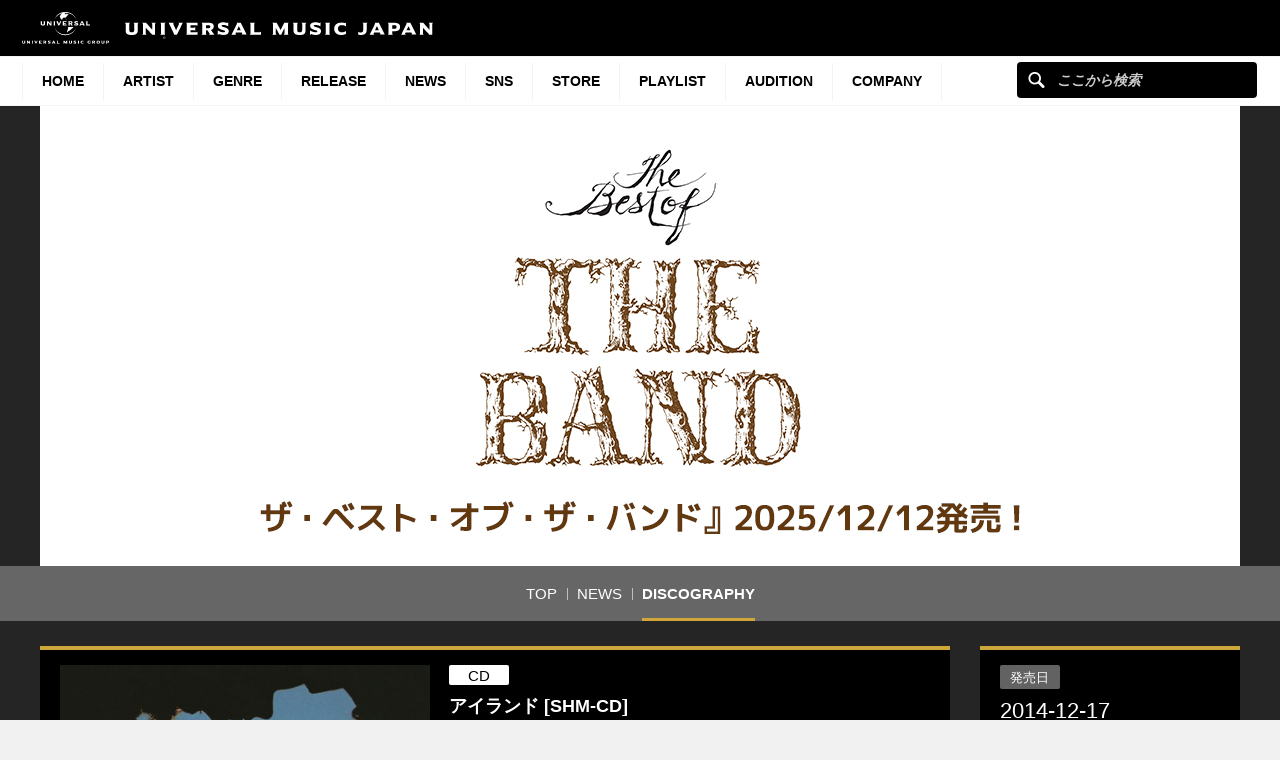

--- FILE ---
content_type: text/html; charset=UTF-8
request_url: https://www.universal-music.co.jp/the-band/products/uicy-76856/
body_size: 15461
content:
<!DOCTYPE html>
<html lang="ja" class="no-js">
<head>
	<meta charset="UTF-8">
	<meta name="viewport" content="width=device-width, initial-scale=1">
	<link rel="profile" href="http://gmpg.org/xfn/11">
		<script>(function(html){html.className = html.className.replace(/\bno-js\b/,'js')})(document.documentElement);</script>
<meta name='robots' content='index, follow, max-image-preview:large, max-snippet:-1, max-video-preview:-1' />
	<style>img:is([sizes="auto" i], [sizes^="auto," i]) { contain-intrinsic-size: 3000px 1500px }</style>
	
	<!-- This site is optimized with the Yoast SEO plugin v25.4 - https://yoast.com/wordpress/plugins/seo/ -->
	<title>アイランド [SHM-CD][CD] - ザ・バンド - UNIVERSAL MUSIC JAPAN</title>
	<meta name="description" content="【SHM-CD/紙ジャケット】★米国オリジナル・アナログ・マスターを基にした2014年D&hellip;" />
	<link rel="canonical" href="https://www.universal-music.co.jp/the-band/products/uicy-76856/" />
	<meta property="og:locale" content="ja_JP" />
	<meta property="og:type" content="band" />
	<meta property="og:title" content="アイランド [SHM-CD][CD] - ザ・バンド - UNIVERSAL MUSIC JAPAN" />
	<meta property="og:description" content="【SHM-CD/紙ジャケット】★米国オリジナル・アナログ・マスターを基にした2014年D&hellip;" />
	<meta property="og:url" content="https://www.universal-music.co.jp/the-band/products/uicy-76856/" />
	<meta property="og:site_name" content="ザ・バンド" />
	<meta property="og:image" content="https://content-jp.umgi.net/products/ui/UICY-76856_NKA_extralarge.jpg?12052017115955" />
	<meta name="twitter:card" content="summary_large_image" />
	<meta name="twitter:image" content="https://content-jp.umgi.net/products/ui/UICY-76856_NKA_extralarge.jpg?12052017115955" />
	<script type="application/ld+json" class="yoast-schema-graph">{"@context":"https://schema.org","@graph":[{"@type":"WebPage","@id":"https://www.universal-music.co.jp/the-band/products/uicy-76856/","url":"https://www.universal-music.co.jp/the-band/products/uicy-76856/","name":"UICY-76856 - ザ・バンド","isPartOf":{"@id":"https://www.universal-music.co.jp/the-band/#website"},"datePublished":"2014-12-17T00:00:00+00:00","breadcrumb":{"@id":"https://www.universal-music.co.jp/the-band/products/uicy-76856/#breadcrumb"},"inLanguage":"ja","potentialAction":[{"@type":"ReadAction","target":["https://www.universal-music.co.jp/the-band/products/uicy-76856/"]}]},{"@type":"BreadcrumbList","@id":"https://www.universal-music.co.jp/the-band/products/uicy-76856/#breadcrumb","itemListElement":[{"@type":"ListItem","position":1,"name":"Home","item":"https://www.universal-music.co.jp/the-band/"},{"@type":"ListItem","position":2,"name":"UICY-76856"}]},{"@type":"WebSite","@id":"https://www.universal-music.co.jp/the-band/#website","url":"https://www.universal-music.co.jp/the-band/","name":"ザ・バンド","description":"","potentialAction":[{"@type":"SearchAction","target":{"@type":"EntryPoint","urlTemplate":"https://www.universal-music.co.jp/search/?q={search_term_string}"},"query-input":{"@type":"PropertyValueSpecification","valueRequired":true,"valueName":"search_term_string"}}],"inLanguage":"ja"}]}</script>
	<!-- / Yoast SEO plugin. -->


<link rel='dns-prefetch' href='//s3.amazonaws.com' />
    <!-- Google Tag Manager -->
    <script>
    window.dataLayer = window.dataLayer || [];
    window.dataLayer.push({"JV - gtm_umg_data.artistData.site_territory":"JP","JV - gtm_umg_data.artistData.vendor":"artist website","JV - gtm_umg_data.artistData.artist_name":"\u30b6\u30fb\u30d0\u30f3\u30c9","JV - gtm_umg_data.artistData.artist_label":"USM JAPAN","JV - gtm_umg_data.artistData.artist_genre":"\u6d0b\u697d","JV - gtm_umg_data.artistData.artist_mood":"Sentimental, Positive, Chill","JV - gtm_umg_data.artistData.artist_default_party_id":"100094919","JV - gtm_umg_data.artistData.artist_rollup_id":"10044120"});
    </script>
                <script>(function(w,d,s,l,i){w[l]=w[l]||[];w[l].push({'gtm.start':
                    new Date().getTime(),event:'gtm.js'});var f=d.getElementsByTagName(s)[0],
                j=d.createElement(s),dl=l!='dataLayer'?'&l='+l:'';j.async=true;j.src=
                'https://www.googletagmanager.com/gtm.js?id='+i+dl;f.parentNode.insertBefore(j,f);
            })(window,document,'script','dataLayer','GTM-NSC8LLS');</script>
    <!-- End Google Tag Manager -->
    <script type="text/javascript">
/* <![CDATA[ */
window._wpemojiSettings = {"baseUrl":"https:\/\/s.w.org\/images\/core\/emoji\/16.0.1\/72x72\/","ext":".png","svgUrl":"https:\/\/s.w.org\/images\/core\/emoji\/16.0.1\/svg\/","svgExt":".svg","source":{"concatemoji":"https:\/\/www.universal-music.co.jp\/the-band\/wp-includes\/js\/wp-emoji-release.min.js?ver=6.8.2"}};
/*! This file is auto-generated */
!function(s,n){var o,i,e;function c(e){try{var t={supportTests:e,timestamp:(new Date).valueOf()};sessionStorage.setItem(o,JSON.stringify(t))}catch(e){}}function p(e,t,n){e.clearRect(0,0,e.canvas.width,e.canvas.height),e.fillText(t,0,0);var t=new Uint32Array(e.getImageData(0,0,e.canvas.width,e.canvas.height).data),a=(e.clearRect(0,0,e.canvas.width,e.canvas.height),e.fillText(n,0,0),new Uint32Array(e.getImageData(0,0,e.canvas.width,e.canvas.height).data));return t.every(function(e,t){return e===a[t]})}function u(e,t){e.clearRect(0,0,e.canvas.width,e.canvas.height),e.fillText(t,0,0);for(var n=e.getImageData(16,16,1,1),a=0;a<n.data.length;a++)if(0!==n.data[a])return!1;return!0}function f(e,t,n,a){switch(t){case"flag":return n(e,"\ud83c\udff3\ufe0f\u200d\u26a7\ufe0f","\ud83c\udff3\ufe0f\u200b\u26a7\ufe0f")?!1:!n(e,"\ud83c\udde8\ud83c\uddf6","\ud83c\udde8\u200b\ud83c\uddf6")&&!n(e,"\ud83c\udff4\udb40\udc67\udb40\udc62\udb40\udc65\udb40\udc6e\udb40\udc67\udb40\udc7f","\ud83c\udff4\u200b\udb40\udc67\u200b\udb40\udc62\u200b\udb40\udc65\u200b\udb40\udc6e\u200b\udb40\udc67\u200b\udb40\udc7f");case"emoji":return!a(e,"\ud83e\udedf")}return!1}function g(e,t,n,a){var r="undefined"!=typeof WorkerGlobalScope&&self instanceof WorkerGlobalScope?new OffscreenCanvas(300,150):s.createElement("canvas"),o=r.getContext("2d",{willReadFrequently:!0}),i=(o.textBaseline="top",o.font="600 32px Arial",{});return e.forEach(function(e){i[e]=t(o,e,n,a)}),i}function t(e){var t=s.createElement("script");t.src=e,t.defer=!0,s.head.appendChild(t)}"undefined"!=typeof Promise&&(o="wpEmojiSettingsSupports",i=["flag","emoji"],n.supports={everything:!0,everythingExceptFlag:!0},e=new Promise(function(e){s.addEventListener("DOMContentLoaded",e,{once:!0})}),new Promise(function(t){var n=function(){try{var e=JSON.parse(sessionStorage.getItem(o));if("object"==typeof e&&"number"==typeof e.timestamp&&(new Date).valueOf()<e.timestamp+604800&&"object"==typeof e.supportTests)return e.supportTests}catch(e){}return null}();if(!n){if("undefined"!=typeof Worker&&"undefined"!=typeof OffscreenCanvas&&"undefined"!=typeof URL&&URL.createObjectURL&&"undefined"!=typeof Blob)try{var e="postMessage("+g.toString()+"("+[JSON.stringify(i),f.toString(),p.toString(),u.toString()].join(",")+"));",a=new Blob([e],{type:"text/javascript"}),r=new Worker(URL.createObjectURL(a),{name:"wpTestEmojiSupports"});return void(r.onmessage=function(e){c(n=e.data),r.terminate(),t(n)})}catch(e){}c(n=g(i,f,p,u))}t(n)}).then(function(e){for(var t in e)n.supports[t]=e[t],n.supports.everything=n.supports.everything&&n.supports[t],"flag"!==t&&(n.supports.everythingExceptFlag=n.supports.everythingExceptFlag&&n.supports[t]);n.supports.everythingExceptFlag=n.supports.everythingExceptFlag&&!n.supports.flag,n.DOMReady=!1,n.readyCallback=function(){n.DOMReady=!0}}).then(function(){return e}).then(function(){var e;n.supports.everything||(n.readyCallback(),(e=n.source||{}).concatemoji?t(e.concatemoji):e.wpemoji&&e.twemoji&&(t(e.twemoji),t(e.wpemoji)))}))}((window,document),window._wpemojiSettings);
/* ]]> */
</script>
<link rel='stylesheet' id='umj-merriweather-font-css' href='https://www.universal-music.co.jp/the-band/wp-content/themes/umj-parent/fonts/merriweather.css?ver=6.8.2' type='text/css' media='all' />
<link rel='stylesheet' id='umj-montserrat-font-css' href='https://www.universal-music.co.jp/the-band/wp-content/themes/umj-parent/fonts/montserrat.css?ver=6.8.2' type='text/css' media='all' />
<link rel='stylesheet' id='umj-inconsolata-font-css' href='https://www.universal-music.co.jp/the-band/wp-content/themes/umj-parent/fonts/inconsolata.css?ver=6.8.2' type='text/css' media='all' />
<style id='wp-emoji-styles-inline-css' type='text/css'>

	img.wp-smiley, img.emoji {
		display: inline !important;
		border: none !important;
		box-shadow: none !important;
		height: 1em !important;
		width: 1em !important;
		margin: 0 0.07em !important;
		vertical-align: -0.1em !important;
		background: none !important;
		padding: 0 !important;
	}
</style>
<link rel='stylesheet' id='wp-block-library-css' href='https://www.universal-music.co.jp/the-band/wp-includes/css/dist/block-library/style.min.css?ver=6.8.2' type='text/css' media='all' />
<style id='classic-theme-styles-inline-css' type='text/css'>
/*! This file is auto-generated */
.wp-block-button__link{color:#fff;background-color:#32373c;border-radius:9999px;box-shadow:none;text-decoration:none;padding:calc(.667em + 2px) calc(1.333em + 2px);font-size:1.125em}.wp-block-file__button{background:#32373c;color:#fff;text-decoration:none}
</style>
<style id='global-styles-inline-css' type='text/css'>
:root{--wp--preset--aspect-ratio--square: 1;--wp--preset--aspect-ratio--4-3: 4/3;--wp--preset--aspect-ratio--3-4: 3/4;--wp--preset--aspect-ratio--3-2: 3/2;--wp--preset--aspect-ratio--2-3: 2/3;--wp--preset--aspect-ratio--16-9: 16/9;--wp--preset--aspect-ratio--9-16: 9/16;--wp--preset--color--black: #000000;--wp--preset--color--cyan-bluish-gray: #abb8c3;--wp--preset--color--white: #ffffff;--wp--preset--color--pale-pink: #f78da7;--wp--preset--color--vivid-red: #cf2e2e;--wp--preset--color--luminous-vivid-orange: #ff6900;--wp--preset--color--luminous-vivid-amber: #fcb900;--wp--preset--color--light-green-cyan: #7bdcb5;--wp--preset--color--vivid-green-cyan: #00d084;--wp--preset--color--pale-cyan-blue: #8ed1fc;--wp--preset--color--vivid-cyan-blue: #0693e3;--wp--preset--color--vivid-purple: #9b51e0;--wp--preset--gradient--vivid-cyan-blue-to-vivid-purple: linear-gradient(135deg,rgba(6,147,227,1) 0%,rgb(155,81,224) 100%);--wp--preset--gradient--light-green-cyan-to-vivid-green-cyan: linear-gradient(135deg,rgb(122,220,180) 0%,rgb(0,208,130) 100%);--wp--preset--gradient--luminous-vivid-amber-to-luminous-vivid-orange: linear-gradient(135deg,rgba(252,185,0,1) 0%,rgba(255,105,0,1) 100%);--wp--preset--gradient--luminous-vivid-orange-to-vivid-red: linear-gradient(135deg,rgba(255,105,0,1) 0%,rgb(207,46,46) 100%);--wp--preset--gradient--very-light-gray-to-cyan-bluish-gray: linear-gradient(135deg,rgb(238,238,238) 0%,rgb(169,184,195) 100%);--wp--preset--gradient--cool-to-warm-spectrum: linear-gradient(135deg,rgb(74,234,220) 0%,rgb(151,120,209) 20%,rgb(207,42,186) 40%,rgb(238,44,130) 60%,rgb(251,105,98) 80%,rgb(254,248,76) 100%);--wp--preset--gradient--blush-light-purple: linear-gradient(135deg,rgb(255,206,236) 0%,rgb(152,150,240) 100%);--wp--preset--gradient--blush-bordeaux: linear-gradient(135deg,rgb(254,205,165) 0%,rgb(254,45,45) 50%,rgb(107,0,62) 100%);--wp--preset--gradient--luminous-dusk: linear-gradient(135deg,rgb(255,203,112) 0%,rgb(199,81,192) 50%,rgb(65,88,208) 100%);--wp--preset--gradient--pale-ocean: linear-gradient(135deg,rgb(255,245,203) 0%,rgb(182,227,212) 50%,rgb(51,167,181) 100%);--wp--preset--gradient--electric-grass: linear-gradient(135deg,rgb(202,248,128) 0%,rgb(113,206,126) 100%);--wp--preset--gradient--midnight: linear-gradient(135deg,rgb(2,3,129) 0%,rgb(40,116,252) 100%);--wp--preset--font-size--small: 13px;--wp--preset--font-size--medium: 20px;--wp--preset--font-size--large: 36px;--wp--preset--font-size--x-large: 42px;--wp--preset--spacing--20: 0.44rem;--wp--preset--spacing--30: 0.67rem;--wp--preset--spacing--40: 1rem;--wp--preset--spacing--50: 1.5rem;--wp--preset--spacing--60: 2.25rem;--wp--preset--spacing--70: 3.38rem;--wp--preset--spacing--80: 5.06rem;--wp--preset--shadow--natural: 6px 6px 9px rgba(0, 0, 0, 0.2);--wp--preset--shadow--deep: 12px 12px 50px rgba(0, 0, 0, 0.4);--wp--preset--shadow--sharp: 6px 6px 0px rgba(0, 0, 0, 0.2);--wp--preset--shadow--outlined: 6px 6px 0px -3px rgba(255, 255, 255, 1), 6px 6px rgba(0, 0, 0, 1);--wp--preset--shadow--crisp: 6px 6px 0px rgba(0, 0, 0, 1);}:where(.is-layout-flex){gap: 0.5em;}:where(.is-layout-grid){gap: 0.5em;}body .is-layout-flex{display: flex;}.is-layout-flex{flex-wrap: wrap;align-items: center;}.is-layout-flex > :is(*, div){margin: 0;}body .is-layout-grid{display: grid;}.is-layout-grid > :is(*, div){margin: 0;}:where(.wp-block-columns.is-layout-flex){gap: 2em;}:where(.wp-block-columns.is-layout-grid){gap: 2em;}:where(.wp-block-post-template.is-layout-flex){gap: 1.25em;}:where(.wp-block-post-template.is-layout-grid){gap: 1.25em;}.has-black-color{color: var(--wp--preset--color--black) !important;}.has-cyan-bluish-gray-color{color: var(--wp--preset--color--cyan-bluish-gray) !important;}.has-white-color{color: var(--wp--preset--color--white) !important;}.has-pale-pink-color{color: var(--wp--preset--color--pale-pink) !important;}.has-vivid-red-color{color: var(--wp--preset--color--vivid-red) !important;}.has-luminous-vivid-orange-color{color: var(--wp--preset--color--luminous-vivid-orange) !important;}.has-luminous-vivid-amber-color{color: var(--wp--preset--color--luminous-vivid-amber) !important;}.has-light-green-cyan-color{color: var(--wp--preset--color--light-green-cyan) !important;}.has-vivid-green-cyan-color{color: var(--wp--preset--color--vivid-green-cyan) !important;}.has-pale-cyan-blue-color{color: var(--wp--preset--color--pale-cyan-blue) !important;}.has-vivid-cyan-blue-color{color: var(--wp--preset--color--vivid-cyan-blue) !important;}.has-vivid-purple-color{color: var(--wp--preset--color--vivid-purple) !important;}.has-black-background-color{background-color: var(--wp--preset--color--black) !important;}.has-cyan-bluish-gray-background-color{background-color: var(--wp--preset--color--cyan-bluish-gray) !important;}.has-white-background-color{background-color: var(--wp--preset--color--white) !important;}.has-pale-pink-background-color{background-color: var(--wp--preset--color--pale-pink) !important;}.has-vivid-red-background-color{background-color: var(--wp--preset--color--vivid-red) !important;}.has-luminous-vivid-orange-background-color{background-color: var(--wp--preset--color--luminous-vivid-orange) !important;}.has-luminous-vivid-amber-background-color{background-color: var(--wp--preset--color--luminous-vivid-amber) !important;}.has-light-green-cyan-background-color{background-color: var(--wp--preset--color--light-green-cyan) !important;}.has-vivid-green-cyan-background-color{background-color: var(--wp--preset--color--vivid-green-cyan) !important;}.has-pale-cyan-blue-background-color{background-color: var(--wp--preset--color--pale-cyan-blue) !important;}.has-vivid-cyan-blue-background-color{background-color: var(--wp--preset--color--vivid-cyan-blue) !important;}.has-vivid-purple-background-color{background-color: var(--wp--preset--color--vivid-purple) !important;}.has-black-border-color{border-color: var(--wp--preset--color--black) !important;}.has-cyan-bluish-gray-border-color{border-color: var(--wp--preset--color--cyan-bluish-gray) !important;}.has-white-border-color{border-color: var(--wp--preset--color--white) !important;}.has-pale-pink-border-color{border-color: var(--wp--preset--color--pale-pink) !important;}.has-vivid-red-border-color{border-color: var(--wp--preset--color--vivid-red) !important;}.has-luminous-vivid-orange-border-color{border-color: var(--wp--preset--color--luminous-vivid-orange) !important;}.has-luminous-vivid-amber-border-color{border-color: var(--wp--preset--color--luminous-vivid-amber) !important;}.has-light-green-cyan-border-color{border-color: var(--wp--preset--color--light-green-cyan) !important;}.has-vivid-green-cyan-border-color{border-color: var(--wp--preset--color--vivid-green-cyan) !important;}.has-pale-cyan-blue-border-color{border-color: var(--wp--preset--color--pale-cyan-blue) !important;}.has-vivid-cyan-blue-border-color{border-color: var(--wp--preset--color--vivid-cyan-blue) !important;}.has-vivid-purple-border-color{border-color: var(--wp--preset--color--vivid-purple) !important;}.has-vivid-cyan-blue-to-vivid-purple-gradient-background{background: var(--wp--preset--gradient--vivid-cyan-blue-to-vivid-purple) !important;}.has-light-green-cyan-to-vivid-green-cyan-gradient-background{background: var(--wp--preset--gradient--light-green-cyan-to-vivid-green-cyan) !important;}.has-luminous-vivid-amber-to-luminous-vivid-orange-gradient-background{background: var(--wp--preset--gradient--luminous-vivid-amber-to-luminous-vivid-orange) !important;}.has-luminous-vivid-orange-to-vivid-red-gradient-background{background: var(--wp--preset--gradient--luminous-vivid-orange-to-vivid-red) !important;}.has-very-light-gray-to-cyan-bluish-gray-gradient-background{background: var(--wp--preset--gradient--very-light-gray-to-cyan-bluish-gray) !important;}.has-cool-to-warm-spectrum-gradient-background{background: var(--wp--preset--gradient--cool-to-warm-spectrum) !important;}.has-blush-light-purple-gradient-background{background: var(--wp--preset--gradient--blush-light-purple) !important;}.has-blush-bordeaux-gradient-background{background: var(--wp--preset--gradient--blush-bordeaux) !important;}.has-luminous-dusk-gradient-background{background: var(--wp--preset--gradient--luminous-dusk) !important;}.has-pale-ocean-gradient-background{background: var(--wp--preset--gradient--pale-ocean) !important;}.has-electric-grass-gradient-background{background: var(--wp--preset--gradient--electric-grass) !important;}.has-midnight-gradient-background{background: var(--wp--preset--gradient--midnight) !important;}.has-small-font-size{font-size: var(--wp--preset--font-size--small) !important;}.has-medium-font-size{font-size: var(--wp--preset--font-size--medium) !important;}.has-large-font-size{font-size: var(--wp--preset--font-size--large) !important;}.has-x-large-font-size{font-size: var(--wp--preset--font-size--x-large) !important;}
:where(.wp-block-post-template.is-layout-flex){gap: 1.25em;}:where(.wp-block-post-template.is-layout-grid){gap: 1.25em;}
:where(.wp-block-columns.is-layout-flex){gap: 2em;}:where(.wp-block-columns.is-layout-grid){gap: 2em;}
:root :where(.wp-block-pullquote){font-size: 1.5em;line-height: 1.6;}
</style>
<link rel='stylesheet' id='umj-base-css' href='https://www.universal-music.co.jp/the-band/wp-content/themes/umj-parent/css/base.css?ver=1.0.9' type='text/css' media='all' />
<link rel='stylesheet' id='umja-layout-css' href='https://www.universal-music.co.jp/the-band/wp-content/themes/umj-artist/css/layout.css?ver=1.0.9' type='text/css' media='all' />
<link rel='stylesheet' id='umja-widget-css' href='https://www.universal-music.co.jp/the-band/wp-content/themes/umj-parent/css/artist-widget.css?ver=2.4.0' type='text/css' media='all' />
<link rel='stylesheet' id='umja-theme-css' href='https://www.universal-music.co.jp/the-band/wp-content/themes/umj-artist/css/dark.css?ver=1.0.9' type='text/css' media='all' />
<link rel='stylesheet' id='umja-additions-css' href='https://www.universal-music.co.jp/the-band/wp-content/themes/umj-artist/css/additions.css?ver=1.0.9' type='text/css' media='all' />
<link rel='stylesheet' id='umja-popup-css' href='https://www.universal-music.co.jp/the-band/wp-content/themes/umj-artist/css/popup.css?ver=1.0.9' type='text/css' media='all' />
<link rel='stylesheet' id='umj-parent-headfoot-css' href='https://www.universal-music.co.jp/the-band/wp-content/themes/umj-parent/css/headfoot.css?ver=20200713' type='text/css' media='all' />
<link rel='stylesheet' id='jquery-modal-css' href='https://www.universal-music.co.jp/the-band/wp-content/themes/umj-parent/libs/jquerymodal/jquery.modal.min.css?ver=20190418' type='text/css' media='all' />
<style id='akismet-widget-style-inline-css' type='text/css'>

			.a-stats {
				--akismet-color-mid-green: #357b49;
				--akismet-color-white: #fff;
				--akismet-color-light-grey: #f6f7f7;

				max-width: 350px;
				width: auto;
			}

			.a-stats * {
				all: unset;
				box-sizing: border-box;
			}

			.a-stats strong {
				font-weight: 600;
			}

			.a-stats a.a-stats__link,
			.a-stats a.a-stats__link:visited,
			.a-stats a.a-stats__link:active {
				background: var(--akismet-color-mid-green);
				border: none;
				box-shadow: none;
				border-radius: 8px;
				color: var(--akismet-color-white);
				cursor: pointer;
				display: block;
				font-family: -apple-system, BlinkMacSystemFont, 'Segoe UI', 'Roboto', 'Oxygen-Sans', 'Ubuntu', 'Cantarell', 'Helvetica Neue', sans-serif;
				font-weight: 500;
				padding: 12px;
				text-align: center;
				text-decoration: none;
				transition: all 0.2s ease;
			}

			/* Extra specificity to deal with TwentyTwentyOne focus style */
			.widget .a-stats a.a-stats__link:focus {
				background: var(--akismet-color-mid-green);
				color: var(--akismet-color-white);
				text-decoration: none;
			}

			.a-stats a.a-stats__link:hover {
				filter: brightness(110%);
				box-shadow: 0 4px 12px rgba(0, 0, 0, 0.06), 0 0 2px rgba(0, 0, 0, 0.16);
			}

			.a-stats .count {
				color: var(--akismet-color-white);
				display: block;
				font-size: 1.5em;
				line-height: 1.4;
				padding: 0 13px;
				white-space: nowrap;
			}
		
</style>
<script type="text/javascript" src="https://www.universal-music.co.jp/the-band/wp-includes/js/jquery/jquery.min.js?ver=3.7.1" id="jquery-core-js"></script>
<script type="text/javascript" src="https://www.universal-music.co.jp/the-band/wp-includes/js/jquery/jquery-migrate.min.js?ver=3.4.1" id="jquery-migrate-js"></script>
<!--[if lt IE 9]>
<script type="text/javascript" src="https://www.universal-music.co.jp/the-band/wp-content/themes/umj-parent/js/html5.js?ver=3.7.3" id="umj-parent-html5-js"></script>
<![endif]-->
<script type="text/javascript" src="https://s3.amazonaws.com/umg-analytics/umgaal.min.js?ver=1.0" id="umg-aal-js-js"></script>
<script type="text/javascript" id="umg-aal-wp-js-js-extra">
/* <![CDATA[ */
var UMGAALWP = {"debug_enabled":"0","plugins":{"ae_connect":false,"umg_ecrm":false,"ae_social_follow":false,"nextgen_gallery":false,"login_for_content":false,"subscriptions":false,"new_royalslider":false,"add_this":false,"umg_live":false,"epoch":false,"gigpress":false,"bands_in_town":false,"revslider":false,"stackla":false},"services":{"you_tube":true}};
/* ]]> */
</script>
<script type="text/javascript" src="https://www.universal-music.co.jp/the-band/wp-content/plugins/umg-aal/js/umg-aal-wp.js?ver=1.2" id="umg-aal-wp-js-js"></script>
<link rel="https://api.w.org/" href="https://www.universal-music.co.jp/the-band/wp-json/" /><link rel="EditURI" type="application/rsd+xml" title="RSD" href="https://www.universal-music.co.jp/the-band/xmlrpc.php?rsd" />

<link rel='shortlink' href='https://www.universal-music.co.jp/the-band/?p=14' />
<link rel="alternate" title="oEmbed (JSON)" type="application/json+oembed" href="https://www.universal-music.co.jp/the-band/wp-json/oembed/1.0/embed?url=https%3A%2F%2Fwww.universal-music.co.jp%2Fthe-band%2Fproducts%2Fuicy-76856%2F" />
<link rel="alternate" title="oEmbed (XML)" type="text/xml+oembed" href="https://www.universal-music.co.jp/the-band/wp-json/oembed/1.0/embed?url=https%3A%2F%2Fwww.universal-music.co.jp%2Fthe-band%2Fproducts%2Fuicy-76856%2F&#038;format=xml" />
	<link rel="shortcut icon" href="https://www.universal-music.co.jp/the-band/wp-content/themes/umj-parent/img/favicon.ico">
    <link rel="apple-touch-icon" href="https://www.universal-music.co.jp/the-band/wp-content/themes/umj-parent/img/apple-touch-icon.png">
	<script>
		( function( $ ) {
			$(document).ready(function(){
				var ua = window.navigator.userAgent;
				var msie = ua.indexOf("MSIE ");
				if (!!navigator.userAgent.match(/Trident.*rv\:11\./))  // If Internet Explorer, return version number
				{
					$('body').addClass('IEBrowser');
				}
			});
		} )( jQuery );
	</script>
	<style>
		body.IEBrowser .hideIE{display:none !important;}
	</style>
</head>

<body class="wp-singular product-template-default single single-product postid-14 wp-theme-umj-parent wp-child-theme-umj-artist">

    <!-- Google Tag Manager (noscript) -->
            <noscript><iframe src="https://www.googletagmanager.com/ns.html?id=GTM-NSC8LLS" height="0" width="0" style="display:none;visibility:hidden"></iframe></noscript>
    <!-- End Google Tag Manager (noscript) -->
    
		<script type="text/javascript">
		var utag_data = {
		}
		</script>

	
<header class="global-header">
	<a href="https://www.universal-music.co.jp" class="logo"><img src="https://www.universal-music.co.jp/the-band/wp-content/themes/umj-parent/img/logo.svg?v2" alt="Universal Music Japan"></a>
    <nav class="mobile-nav">
        <a href="#mobile-search" class="search nav-btn"><i></i>Search</a>
		<a href="#navigation" class="menu nav-btn"><i></i>Menu</a>
	</nav>
</header>

<form id="mobile-search" class="mobile-search-form mobile-nav-target" action="https://www.universal-music.co.jp/search" method="get" role="search">
	<div class="search-icon">
		<input class="search-input" maxlength="50" name="q" placeholder="ここから検索" type="text">
		<button type="submit">ここから検索</button>
	</div>
</form>

<nav id="navigation" class="global-nav mobile-nav-target">
			<ul id="menu-main-nav" class="primary-nav"><li class="primary-item"><a class="primary-item-link" href="https://www.universal-music.co.jp/" >HOME<i></i></a></li>
<li class="primary-item"><a class="primary-item-link" href="https://www.universal-music.co.jp/artists/" >Artist<i></i></a></li>
<li class="primary-item open-dropdown">
			<a class="primary-item-link" href="javascript:void(0);" >Genre<i></i></a><div class="secondary-nav genres"><ul class="wrapper">
<ul class="sub-menu">
<li class="secondary-item"><a href="/jp/" ><i></i>邦楽</a></li>
<li class="secondary-item"><a href="/international/" ><i></i>洋楽</a></li>
<li class="secondary-item"><a href="/classics/" ><i></i>クラシック</a></li>
<li class="secondary-item"><a href="/jazz/" ><i></i>ジャズ</a></li>
<li class="secondary-item"><a href="/disneymusic/" ><i></i>Disney Music</a></li>
<li class="secondary-item"><a href="/soundtrack/" ><i></i>サウンドトラック</a></li>
<li class="secondary-item"><a href="/compilation/" ><i></i>コンピレーション</a></li>
<li class="secondary-item"><a href="/rakugo/" ><i></i>落語</a></li>
<li class="secondary-item"><a href="/enka/" ><i></i>演歌・歌謡曲</a></li>
<li class="secondary-item"><a href="/cinema/" ><i></i>映画</a></li>
<li class="secondary-item"><a href="/book/" ><i></i>書籍</a></li>
<li class="secondary-item"><a href="/other/" ><i></i>その他</a></li>
</ul>
</ul></div></li>
<li class="primary-item"><a class="primary-item-link" href="/release/?release_period=this_week" >Release<i></i></a></li>
<li class="primary-item"><a class="primary-item-link" href="https://www.universal-music.co.jp/news/" >News<i></i></a></li>
<li class="primary-item"><a class="primary-item-link" href="/SNS/" >SNS<i></i></a></li>
<li class="primary-item open-dropdown">
			<a class="primary-item-link" href="javascript:void(0);" >STORE<i></i></a><div class="secondary-nav genres"><ul class="wrapper">
<ul class="sub-menu">
<li class="secondary-item"><a href="https://store.universal-music.co.jp/" target="_blank"><i></i>UNIVERSAL MUSIC STORE</a></li>
<li class="secondary-item"><a href="https://store-annex.universal-music.co.jp/" target="_blank"><i></i>UNIVERSAL MUSIC STORE ANNEX</a></li>
<li class="secondary-item"><a href="https://store-harajuku.universal-music.co.jp/" ><i></i>UNIVERSAL MUSIC STORE HARAJUKU</a></li>
<li class="secondary-item"><a href="https://the-beatles-store.jp/" target="_blank"><i></i>THE BEATLES STORE</a></li>
<li class="secondary-item"><a href="https://tookabase.com/" target="_blank"><i></i>TOoKA BASE</a></li>
<li class="secondary-item"><a href="https://bonanza-base.com/" target="_blank"><i></i>BONANZA BASE</a></li>
<li class="secondary-item"><a href="https://www.augfc.net/" target="_blank"><i></i>Augusta Family Club</a></li>
<li class="secondary-item"><a href="https://www.uconnect-ticket.jp/" target="_blank"><i></i>U-connect Ticket</a></li>
</ul>
</ul></div></li>
<li class="primary-item"><a class="primary-item-link" href="/playlist/" >Playlist<i></i></a></li>
<li class="primary-item"><a class="primary-item-link" href="https://sp.universal-music.co.jp/um-audition" target="_blank">Audition<i></i></a></li>
<li class="primary-item open-dropdown">
			<a class="primary-item-link" href="javascript:void(0);" >Company<i></i></a><div class="secondary-nav genres"><ul class="wrapper">
<ul class="sub-menu">
<li class="secondary-item"><a href="/company/" ><i></i>会社情報</a></li>
<li class="secondary-item"><a href="/jobs/" ><i></i>採用情報</a></li>
<li class="secondary-item"><a href="https://support.universal-music.co.jp/hc/ja" target="_blank"><i></i>お問い合わせ/当サイトについて</a></li>
<li class="secondary-item"><a href="https://note.universal-music.co.jp/" ><i></i>公式note</a></li>
</ul>
</ul></div></li>
</ul>	
	<form class="search-form search-icon" action="https://www.universal-music.co.jp/search" method="get" role="search">
		<input maxlength="50" class="search-input" name="q" placeholder="ここから検索" type="text">
		<button type="submit">ここから検索</button>
	</form>
</nav>

<div id="content">
	<div id="global-contents" class="l-main">
    <div class="widget-hero">
				<div id="umja_banner_text_wrap" class="hero--no-image" style="display:none;">
			<a href="https://www.universal-music.co.jp/the-band">
				<h1><span><font><font id="umja_banner_text" class="umja_banner_text">ザ・バンド</font></font></span></h1>
			</a>
		</div>
		<h1 id="umja_banner_wrap">
			<a href="https://www.universal-music.co.jp/the-band">
				<img id="umja_banner" class="umja_banner" src="https://www.universal-music.co.jp/the-band/wp-content/uploads/sites/951/2025/10/TheBand-BestOf1200.jpg" alt="ザ・バンド" />
				<img id="umja_sp_banner" src="" alt="ザ・バンド" class="pc--hide" style="display:none;"/>
			</a>
		</h1>
	<!--/.widget-hero--></div>

	<div class="widget-lnav">
		<div class="lnav__top pc--hide">
			<a id="back-to-top-menu" href="#" class="back-to-top lnav__back-to-top"><i></i> Back to top</a>
			<a href="#modal01" class="lnav__buynow cb-inline cboxElement"><i></i> BUY NOW</a>

			<p class="lnav__menu"><a href="javascript:void(0);"><span><i></i>MENU</span></a></p>
		</div>
		<div class="lnav__bottom">
                            <div class="menu-main-nav-container"><ul id="menu-main-nav-1" class="lnav__list"><li id="menu-item-51" class="menu-item menu-item-type-post_type menu-item-object-page menu-item-home menu-item-51"><a href="https://www.universal-music.co.jp/the-band/"><span>TOP</span></a></li>
<li id="menu-item-52" class="menu-item menu-item-type-post_type menu-item-object-page menu-item-52"><a href="https://www.universal-music.co.jp/the-band/news/"><span>News</span></a></li>
<li id="menu-item-53" class="menu-item menu-item-type-post_type menu-item-object-page menu-item-53 current-menu-item "><a href="https://www.universal-music.co.jp/the-band/discography/"><span>Discography</span></a></li>
</ul></div>            			<p class="lnav__logo pc--hide"><a href="/"><img src="https://www.universal-music.co.jp/the-band/wp-content/themes/umj-parent/img/logo.svg?v2" alt="Universal Music Japan"></a></p>
		<!--/.lnav__bottom--></div>
	<!--/.widget-lnav--></div>

<div class="main__inner">
<div class="main__column--02">
<article class="widget-disco-top">
	<div class="wdg__inner">
		<div class="disco-main">
			<div class="disco-main__visual">
				<div class="disco-main__hero">
					<div class="disco-main__item"><a class="cb-img cboxElement" href="https://content-jp.umgi.net/products/ui/UICY-76856_NKA_extralarge.jpg?12052017115955" onclick="return false;"><img src="https://content-jp.umgi.net/products/ui/UICY-76856_NKA_extralarge.jpg?12052017115955" alt="" style="width: 600px" /></a></div>
										<!--/.disco-main__hero-->
				</div>
								<!--/.disco-main__visual-->
			</div>

							<div class="disco-main__detail">
					<p class="tags"><span class="tags__icon tags__icon--disco">CD</span></p>
					<h2 class="disco-main__title">
						アイランド [SHM-CD]											</h2>
										<h2 class="disco-main__artist">ザ・バンド						<span class="sub">THE BAND</span></h2>
					<ul class="disco-main__tags">
																																																					</ul>
					<div class="column column--2 sp-break">
						<div class="column__elm column__elm--disco">
							<table class="disco-main__table">
								<colgroup><col class="md-w040per"/><col class="md-w060per"/></colgroup>
								<tr><th>フォーマット</th><td>CD</td></tr>																<tr><th>組み枚数</th><td>1</td></tr>								<tr><th>レーベル</th><td>UNIVERSAL</td></tr>								<tr><th>発売元</th><td>ユニバーサルミュージック合同会社</td></tr>								<tr><th>発売国</th><td>日本</td></tr>							</table>
						</div>
												<div class="column__elm column__elm--disco">
							<table class="disco-main__table">
								<colgroup><col class="md-w040per"><col class="md-w060per"></colgroup>
								<tr><th>オリジナル発売日</th><td>1977.01.01</td></tr>																																																																																																																																																																																										</table>
						</div>
						<!--/.column-->
					</div>
					<!--/.disco-main__detail-->
				</div>
						<!--/.disco-main-->
		</div>
		<!--/.wdg__inner-->
	</div>
	<!--/.widget-disco-intro-->
</article>
	<article class="widget-disco-intro">
		<div class="wdg__inner">
			<h2 class="heading--lv2">商品紹介</h2>
						<div class="main-editor-content">【SHM-CD/紙ジャケット】<br />★米国オリジナル・アナログ・マスターを基にした2014年DSDマスターよりHRカッティング★紙ジャケット仕様★日本盤LP帯を復刻★初回限定盤<br />■リチャード・マニュエルの「わが心のジョージア」が胸を打つ。70年代アメリカン・ロックの幕を引く、最後のスタジオ・アルバム。（1977年発表）</div>
            			<!--/.wdg__inner-->
		</div>
		<!--/.widget-disco-intro-->
	</article>
	<article class="widget-disco-program">
		<div class="wdg__inner">
			<h2 class="heading--lv2">曲目</h2>
							<article class="article--program">
					<h3 class="heading--lv3 heading--large"></h3>
					<div class="program__track-list">
																											<div class="program__item">
                                                                    <p class="program__number">
                                        1                                    </p>
                                                                <div class="program__item-content">
                                    <div class="program__track">
                                        <p class="track__title">優しい雨のように</p>
                                        <p class="track__title--en">RIGHT AS RAIN</p>

                                        
                                                                            </div>

                                                                    </div>
								<!--/.program__item-->
							</div>
																											<div class="program__item">
                                                                    <p class="program__number">
                                        2                                    </p>
                                                                <div class="program__item-content">
                                    <div class="program__track">
                                        <p class="track__title">街の女</p>
                                        <p class="track__title--en">STREET WALKER</p>

                                        
                                                                            </div>

                                                                    </div>
								<!--/.program__item-->
							</div>
																											<div class="program__item">
                                                                    <p class="program__number">
                                        3                                    </p>
                                                                <div class="program__item-content">
                                    <div class="program__track">
                                        <p class="track__title">安らぎの世界</p>
                                        <p class="track__title--en">LET THE NIGHT FALL</p>

                                        
                                                                            </div>

                                                                    </div>
								<!--/.program__item-->
							</div>
																											<div class="program__item">
                                                                    <p class="program__number">
                                        4                                    </p>
                                                                <div class="program__item-content">
                                    <div class="program__track">
                                        <p class="track__title">胸にあふれる想い</p>
                                        <p class="track__title--en">AIN'T THAT A LOT OF LOVE</p>

                                        
                                                                            </div>

                                                                    </div>
								<!--/.program__item-->
							</div>
																											<div class="program__item">
                                                                    <p class="program__number">
                                        5                                    </p>
                                                                <div class="program__item-content">
                                    <div class="program__track">
                                        <p class="track__title">今宵はクリスマス</p>
                                        <p class="track__title--en">CHRISTMAS MUST BE TONIGHT</p>

                                        
                                                                            </div>

                                                                    </div>
								<!--/.program__item-->
							</div>
																											<div class="program__item">
                                                                    <p class="program__number">
                                        6                                    </p>
                                                                <div class="program__item-content">
                                    <div class="program__track">
                                        <p class="track__title">アイランド</p>
                                        <p class="track__title--en">ISLANDS</p>

                                        
                                                                            </div>

                                                                    </div>
								<!--/.program__item-->
							</div>
																											<div class="program__item">
                                                                    <p class="program__number">
                                        7                                    </p>
                                                                <div class="program__item-content">
                                    <div class="program__track">
                                        <p class="track__title">伝説の女</p>
                                        <p class="track__title--en">THE SAGA OF PEPOTE ROUGE</p>

                                        
                                                                            </div>

                                                                    </div>
								<!--/.program__item-->
							</div>
																											<div class="program__item">
                                                                    <p class="program__number">
                                        8                                    </p>
                                                                <div class="program__item-content">
                                    <div class="program__track">
                                        <p class="track__title">わが心のジョージア</p>
                                        <p class="track__title--en">GEORGIA ON MY MIND</p>

                                        
                                                                            </div>

                                                                    </div>
								<!--/.program__item-->
							</div>
																											<div class="program__item">
                                                                    <p class="program__number">
                                        9                                    </p>
                                                                <div class="program__item-content">
                                    <div class="program__track">
                                        <p class="track__title">ドジなジョン</p>
                                        <p class="track__title--en">KNOCKIN' LOST JOHN</p>

                                        
                                                                            </div>

                                                                    </div>
								<!--/.program__item-->
							</div>
																											<div class="program__item">
                                                                    <p class="program__number">
                                        10                                    </p>
                                                                <div class="program__item-content">
                                    <div class="program__track">
                                        <p class="track__title">人生は幻</p>
                                        <p class="track__title--en">LIVIN' IN A DREAM</p>

                                        
                                                                            </div>

                                                                    </div>
								<!--/.program__item-->
							</div>
											</div>
					<!--/.article-->
				</article>
						<!--/.wdg__inner-->
		</div>
		<!--/.widget-disco-contents-->
	</article>



		<article class="widget-disco-version">
			<div class="wdg__inner">
				<h2 class="heading--lv2">別バージョン</h2>

				<div class="column column--3 sp-break">
											<div class="column__elm">
							<div class="article--product">
								<div class="column">
									<figure class="column__fig--l size-ll">
																					<a href="https://www.universal-music.co.jp/the-band/products/uicy-40121"><img
													src="https://content-jp.umgi.net/products/ui/UICY-40121_lYw_extralarge.jpg?12052017115932" alt=""></a>
																			</figure>
									<div class="column__detail">
										<p class="tags"><span
												class="tags__icon">CD</span>
										</p>

										<p class="prod-name"><a
												href="https://www.universal-music.co.jp/the-band/products/uicy-40121">アイランド [プラチナSHM]</a>
										</p>
										

										<ul class="prod-data">
											<li><p class="prod-data__label" data-lable="release date"  >発売日</p><p class="prod-data__text">2014.12.17</p></li>											<li><p class="prod-data__label" data-label="price">価 格</p><p class="prod-data__text">&yen;3,575 (税込)</p></li>
																							<li>
													<p class="prod-data__label" data-label="part number">品 番</p>
													<p class="prod-data__text">UICY-40121</p>
												</li>
																						<!--/.prod-data--></ul>
									</div>
									<!--/.column--></div>
								<!--/.article--></div>
							<!--/.column__elm--></div>
											<div class="column__elm">
							<div class="article--product">
								<div class="column">
									<figure class="column__fig--l size-ll">
																					<a href="https://www.universal-music.co.jp/the-band/products/uigy-9664"><img
													src="https://content-jp.umgi.net/products/ui/UIGY-9664_mMq_extralarge.jpg?12052017120045" alt=""></a>
																			</figure>
									<div class="column__detail">
										<p class="tags"><span
												class="tags__icon">SA-CD</span>
										</p>

										<p class="prod-name"><a
												href="https://www.universal-music.co.jp/the-band/products/uigy-9664">アイランド</a>
										</p>
										

										<ul class="prod-data">
											<li><p class="prod-data__label" data-lable="release date"  >発売日</p><p class="prod-data__text">2014.12.17</p></li>											<li><p class="prod-data__label" data-label="price">価 格</p><p class="prod-data__text">&yen;4,301 (税込)</p></li>
																							<li>
													<p class="prod-data__label" data-label="part number">品 番</p>
													<p class="prod-data__text">UIGY-9664</p>
												</li>
																						<!--/.prod-data--></ul>
									</div>
									<!--/.column--></div>
								<!--/.article--></div>
							<!--/.column__elm--></div>
										<!--/.column--></div>
				<!--/.wdg__inner--></div>
			<!--/.widget-disco-version--></article>
	    <article class="widget-related">
        <div class="wdg__inner">
        <h2 class="heading--lv2">関連ページ</h2>
            <ul class="list-grid list-grid--4 sp-break link link--arw01 bold">
                                    <li><a href="https://www.universal-music.co.jp/international/release-usmjapan-intl2014/">2014年洋楽カタログリリース</a></li>
                                    <li><a href="https://www.universal-music.co.jp/international/kamijake/cat/release/">紙ジャケ最前線 Presented by UNIVERSAL INTERNATIONAL</a></li>
                            </ul>
        </div>
    </article>


<div class="widget-post">
	<div class="sp--h ide">
		<!-- social share buttons -->
		<div class="widget-post">
		<br/>
	<div class="pw-widget socialLine">
<!--		<a class="pw-button-twitter pw-look-native"></a>-->
<!--		<a class="pw-button-facebook pw-look-native"></a>-->
		<a class="twitter-share-button" href="https://twitter.com/intent/tweet">Tweet</a>
		<span style="width:7px; display:inline-block;"></span>
		<div class="fb-share-button" data-href="https://www.universal-music.co.jp/the-band/products/uicy-76856/" data-layout="button" data-size="small" data-mobile-iframe="false"><a class="fb-xfbml-parse-ignore" target="_blank" href="https://www.facebook.com/sharer/sharer.php?u=https://www.universal-music.co.jp/the-band/products/uicy-76856/&amp;src=sdkpreparse">Share</a></div>
		<span style="width:7px; display:inline-block;"></span>
		<div class="sp--hide" style="display: inline-block" >
			<div class="line-it-button show-descktop"
			     style="display: none;"
			     data-type="share-a"
			     data-url="https://www.universal-music.co.jp/the-band/products/uicy-76856/"
			     data-lang="ja"
				></div>
		</div>
		<div class="pc--hide" style="display: inline-block" >
			<a href="http://line.me/R/msg/text/アイランド [SHM-CD] - ザ・バンド - https://www.universal-music.co.jp/the-band/products/uicy-76856/">
				<img src="https://www.universal-music.co.jp/the-band/wp-content/themes/umj-parent/img/share-line.png" alt="LINEで送る" width="80" style="float: right;">
			</a>
		</div>

	</div>


<!--/.widget-post--></div>
	</div>
	<!--/.widget-post-->
</div>
<!--/.main__column-->
</div>
<div class="main__column--aside">
	<div class="widget-disco-conversion">
		<div class="wdg__inner">
							<dl class="prod-desc">
					<dt class="tags"><span class="tags__icon tags__icon--product">
							発売日</span></dt>
					<dt class="prod-desc__release">
						2014-12-17					</dt>
				<!--/.prod-desc--></dl>
								<dl class="prod-desc">
						<dt class="tags"><span class="tags__icon tags__icon--product">価 格</span></dt>
						<dd class="prod-desc__price">&yen;2,934 (税込)</dd>
						<!--/.prod-desc--></dl>
									<dl>
						<dt class="tags"><span class="tags__icon tags__icon--product">品 番</span></dt>
						<dd class="prod-desc__number">UICY-76856</dd>
					</dl>
				
			<div class="buy-modal--sp">
				<div id="modal01" class="buy-modal__inner--sp">
					<section class="buy-modal__section">
	<div class="sp--hide"><h2 class="buy-modal__head01 pc--hide">BUY NOW</h2><ul class="prod-btn default  sp--hide"><li class="UniversalStoreJP"><a href="https://store.universal-music.co.jp/product/uicy76856/" target="_blank"><img src="https://www.universal-music.co.jp/the-band/wp-content/plugins/umj-pim2/assets/img/affiliates/240x60/ums.jpg"/></a></li></ul><div class="column column--1 pc--hide"><div class="column__elm umg_affiliate_store"><figure class="column__fig size-a"><a href="https://store.universal-music.co.jp/product/uicy76856/" target="_blank"><img src="https://www.universal-music.co.jp/the-band/wp-content/plugins/umj-pim2/assets/img/affiliates/240x60/ums.jpg"/></a></figure></div></div></div><div class="pc--hide"><h4 class="buy-modal__head01">BUY NOW</h4><div class="column column--4 sp--hide"><div class="column__elm "><figure class="column__fig size-f"><a href="https://store.universal-music.co.jp/product/uicy76856/" target="_blank"><img src="https://www.universal-music.co.jp/the-band/wp-content/plugins/umj-pim2/assets/img/affiliates/ums.jpg"/></a></figure></div></div><div class="column column--1 pc--hide"><div class="column__elm umg_affiliate_store"><figure class="column__fig size-a"><a href="https://store.universal-music.co.jp/product/uicy76856/" target="_blank"><img src="https://www.universal-music.co.jp/the-band/wp-content/plugins/umj-pim2/assets/img/affiliates/240x60/ums.jpg"/></a></figure></div></div></div></section><!--/.buy-modal__section-->
					<!--/.buy-modal__inner--></div>
				<!--/.buy-modal--></div>
			<p class="btn btn--buy pc--hide"><a class="cb-inline" href="#modal01"><span>BUY NOW</span></a></p>			<p class="prod-note prod-note--stock">在庫情報は購入先にてご確認ください。</p>			<!--/.wdg__inner--></div>
		<!--/.widget-disco-conversion--></div>

	<!--/.main__column--></div>
<!--/.main__inner--></div>
<aside class="local-footer">
	<div class="local-footer__right">
		<div class="wigdet-social">
							<div class="menu-social-links-container"><ul id="menu-social-links" class="social__list"><li id="menu-item-104" class="menu-item menu-item-type-custom menu-item-object-custom facebook menu-item-104"><a target="_blank" href="https://www.facebook.com/thebandtheband/">facebook</a></li>
<li id="menu-item-105" class="menu-item menu-item-type-custom menu-item-object-custom itunes menu-item-105"><a target="_blank" href="https://itunes.apple.com/jp/artist/%E3%82%B6-%E3%83%90%E3%83%B3%E3%83%89/556583">itunes</a></li>
</ul></div>					<!--/.wigdet-social--></div>
	<!--/.local-footer__right--></div>
	<div class="local-footer__left">
						<div class="wigdet-label">
					<dl>
						<dt>レーベル</dt>
						<dd><a href="https://www.universal-music.co.jp/artists/?l=usm-japan">USM JAPAN</a></dd>
					</dl>
					<!--/.wigdet-label--></div>
						<div class="wigdet-genre">
				<dl>
					<dt>ジャンル</dt>
					<dd><a href="https://www.universal-music.co.jp/international">洋楽</a></dd>
				</dl>
				<!--/.wigdet-genre--></div>
				<!--/.local-footer__left--></div>
<!--/.local-footer--></aside>


<!-- Global Footer:Start -->
<footer class="module global-footer">
            <nav class="wrapper">
            <div class="menu-footer-artist-container"><ul id="menu-footer-artist" class="menu"><li id="menu-item-3915" class="menu-item menu-item-type-post_type menu-item-object-page menu-item-3915"><a href="https://www.universal-music.co.jp/newsletter/">ニュースレター</a></li>
<li id="menu-item-3916" class="menu-item menu-item-type-post_type menu-item-object-page menu-item-3916"><a href="https://www.universal-music.co.jp/company/">会社概要</a></li>
<li id="menu-item-3917" class="menu-item menu-item-type-post_type menu-item-object-page menu-item-3917"><a href="https://www.universal-music.co.jp/privacy-policy/">個人情報 | クッキーポリシー</a></li>
<li id="menu-item-3918" class="menu-item menu-item-type-post_type menu-item-object-page menu-item-3918"><a href="https://www.universal-music.co.jp/website-disclaimer/">ウェブサイトにおける免責事項</a></li>
</ul></div>        </nav>
    	<p class="copyright"><a href="https://www.universalmusic.com/company/#organization">© Copyright 2026 Universal Music Group N.V. All rights reserved.</a></p>
	<a id="back-to-top" href="#" class="back-to-top" title="Back to top"><i></i> </a>
</footer>
<!-- Global Footer:End -->

<!-- /#global-contents --></div>
<!-- /#content --></div>
<!-- social share buttons -->
<script type="text/javascript" async src="https://platform.twitter.com/widgets.js"></script>
<script src="https://d.line-scdn.net/r/web/social-plugin/js/thirdparty/loader.min.js" async="async" defer="defer"></script>
<script type="text/javascript">
	window.onload = initButtons;
	function initButtons() {jQuery('.pw-button-line .pw-button-type-looknative__txt').html('LINEで送る');}
</script>
<!--<script src="//i.po.st/static/v3/post-widget.js#publisherKey=gusli4k6v2dsi7phhgbf&retina=true&lc=ja" type="text/javascript"></script>
<script>var pwidget_config = {defaults: {afterShare: false, sharePopups: true, services: {twitter: {via: '-'}}}};</script>-->

<div id="fb-root"></div>
<script>
	window.fbAsyncInit = function () {
		//appId: 'UA-18446658-3',
		FB.init({
			status: true, cookie: true,
			xfbml: true
		});
	};
	(function () {
		var e = document.createElement('script'); e.async = true;
		e.src = document.location.protocol +
		'//connect.facebook.net/ja_JP/all.js';
		document.getElementById('fb-root').appendChild(e);
	}());
</script>
<script type="speculationrules">
{"prefetch":[{"source":"document","where":{"and":[{"href_matches":"\/the-band\/*"},{"not":{"href_matches":["\/the-band\/wp-*.php","\/the-band\/wp-admin\/*","\/the-band\/wp-content\/uploads\/sites\/951\/*","\/the-band\/wp-content\/*","\/the-band\/wp-content\/plugins\/*","\/the-band\/wp-content\/themes\/umj-artist\/*","\/the-band\/wp-content\/themes\/umj-parent\/*","\/the-band\/*\\?(.+)"]}},{"not":{"selector_matches":"a[rel~=\"nofollow\"]"}},{"not":{"selector_matches":".no-prefetch, .no-prefetch a"}}]},"eagerness":"conservative"}]}
</script>
		  <script>
		  jQuery(document).ready(function(a) {
		      a(".stbox-container").each(function(c, b) {
		          a(b).find(".stbox-header-applemusic").click(function() {
		              a(b).find(".stbox-body-spotify").css("display", "none");
		              a(b).find(".stbox-body-applemusic").css("display", "block");
		              a(b).find(".stbox-header-applemusic").css("background-color", "black");
		              a(b).find(".stbox-header-applemusic").css("color", "white");
		              a(b).find(".stbox-header-spotify").css("background-color", "white");
		              a(b).find(".stbox-header-spotify").css("color", "black")
		          })
		      })
		  });
		  jQuery(document).ready(function(a) {
		      a(".stbox-container").each(function(c, b) {
		          a(b).find(".stbox-header-spotify").click(function() {
		              a(b).find(".stbox-body-applemusic").css("display", "none");
		              a(b).find(".stbox-body-spotify").css("display", "block");
		              a(b).find(".stbox-header-spotify").css("background-color", "black");
		              a(b).find(".stbox-header-spotify").css("color", "white");
		              a(b).find(".stbox-header-applemusic").css("background-color", "white");
		              a(b).find(".stbox-header-applemusic").css("color", "black")
		          })
		      })
		  });
		  </script>
		  <script type="text/javascript" id="umja-common-js-extra">
/* <![CDATA[ */
var UMJA = {"style_path":"https:\/\/www.universal-music.co.jp\/the-band\/wp-content\/themes\/umj-artist\/css\/"};
/* ]]> */
</script>
<script type="text/javascript" src="https://www.universal-music.co.jp/the-band/wp-content/themes/umj-artist/js/common.js?ver=20170310" id="umja-common-js"></script>
<script type="text/javascript" src="https://www.universal-music.co.jp/the-band/wp-content/themes/umj-parent/libs/jquerymodal/jquery.modal.min.js?ver=20190418" id="jquery-modal-js"></script>
<script type="text/javascript" src="https://www.universal-music.co.jp/the-band/wp-content/themes/umj-parent/js/headfoot.js?ver=20170309" id="umj-parent-headfoot-js"></script>
    <script>
    document.addEventListener('DOMContentLoaded', function() {
        // Function to check if element is in viewport
        function isElementInViewport(el) {
            var rect = el.getBoundingClientRect();
            return (
                rect.top >= 0 &&
                rect.left >= 0 &&
                rect.bottom <= (window.innerHeight || document.documentElement.clientHeight) &&
                rect.right <= (window.innerWidth || document.documentElement.clientWidth)
            );
        }

        // Function to sanitize product ID while preserving dashes and other important characters
        function sanitizeProductId(rawId) {
            if (!rawId) return '';
            
            // Store original ID for debugging
            var originalId = rawId;
            
            try {
                // Decode URI components in case the ID is URL encoded
                var decodedId = decodeURIComponent(rawId);
                
                // Remove any trailing query parameters or hash fragments
                if (decodedId.includes('?')) {
                    decodedId = decodedId.split('?')[0];
                }
                if (decodedId.includes('#')) {
                    decodedId = decodedId.split('#')[0];
                }
                
                // Ensure we're not doing any processing that might remove dashes
                var finalId = decodedId.trim();
                
                return finalId;
            } catch (e) {
                // If any error occurs, return the original ID to be safe
                return originalId;
            }
        }

        // Get all product blocks - both traditional and carousel formats
        var productBlocks = document.querySelectorAll('.article--product, .products-carousel .item.slick-slide, .page-template-template-product-search .products-carousel .item.slick-slide');
        
        // Store already tracked products to prevent duplicate events
        var trackedProducts = {};

        // Function to extract product data from a product block
        function getProductData(productBlock) {
            var productData = {
                productId: '',
                productTitle: '',
                productCategory: '',
                artistName: ''
            };

            // Function to extract product ID from URL
            function extractProductIdFromUrl(url) {
                if (!url) return '';
                
                // Try to match /products/ pattern
                var productsMatch = url.match(/\/products\/([^\/\?#]+)/);
                if (productsMatch && productsMatch[1]) {
                    return sanitizeProductId(productsMatch[1]);
                }
                
                // Try to match /p/ pattern
                var pMatch = url.match(/\/p\/([^\/\?#]+)/);
                if (pMatch && pMatch[1]) {
                    return sanitizeProductId(pMatch[1]);
                }
                
                return '';
            }
            
            // Check if this is a carousel item
            if (productBlock.classList.contains('slick-slide')) {
                // Extract data from carousel format
                var productLink = productBlock.querySelector('.products-carousel__item a, .product-description a');
                var productName = productBlock.querySelector('.prod-name');
                var artistName = productBlock.querySelector('.prod-name__artists');
                var category = productBlock.querySelector('.tags__icon');

                // Get product ID from URL
                if (productLink) {
                    var href = productLink.getAttribute('href');
                    productData.productId = extractProductIdFromUrl(href);
                }

                if (productName) {
                    productData.productTitle = productName.textContent.trim();
                }

                if (category) {
                    productData.productCategory = category.textContent.trim();
                }

                if (artistName) {
                    productData.artistName = artistName.textContent.trim();
                }
            } else {
                // Original product block format logic
                var productLink = productBlock.querySelector('a[href*="/products/"], a[href*="/p/"]') || 
                                productBlock.querySelector('a');
            
                if (productLink) {
                    // Get product ID from URL
                    var href = productLink.getAttribute('href');
                    productData.productId = extractProductIdFromUrl(href);
                    
                    // Try to get product title
                    if (productLink.textContent.trim()) {
                        productData.productTitle = productLink.textContent.trim();
                    } else {
                        // Try to find title in product name element
                        var productName = productBlock.querySelector('.prod-name');
                        if (productName && productName.textContent.trim()) {
                            productData.productTitle = productName.textContent.trim();
                        }
                    }
                }
                
                // Try to find product category from tags or format elements
                var tagElement = productBlock.querySelector('.tags__icon') || 
                                productBlock.querySelector('.format');
                if (tagElement) {
                    productData.productCategory = tagElement.textContent.trim();
                }
            }
            
            return productData;
        }

        // Function to handle scroll events
        function handleScroll() {
            productBlocks.forEach(function(productBlock) {
                if (isElementInViewport(productBlock)) {
                    // Get product data
                    var productData = getProductData(productBlock);
                    
                    // Create a unique key for this product
                    var productKey = productData.productId || productData.productTitle || productData.productCategory || productBlock.innerHTML.substring(0, 100);
                    
                    // Only trigger event if not already tracked
                    if (!trackedProducts[productKey]) {
                        trackedProducts[productKey] = true;
                        
                        // Push event to dataLayer with additional artist information if available
                        var eventData = {
                            'event': 'product_view',
                            'product_id': productData.productId,
                            'product_title': productData.productTitle,
                            'category': productData.productCategory
                        };

                        // Add artist name if available
                        if (productData.artistName) {
                            eventData.artist_name = productData.artistName;
                        }

                        window.dataLayer = window.dataLayer || [];
                        window.dataLayer.push(eventData);
                    }
                }
            });
        }
        
        // Add click event listeners to all product links
        productBlocks.forEach(function(productBlock) {
            // Get all links within the product block
            var links = productBlock.querySelectorAll('a');
            
            // Add click event listener to each link
            links.forEach(function(link) {
                link.addEventListener('click', function(e) {
                    // Get product data
                    var productData = getProductData(productBlock);
                    
                    // Push select_item event to dataLayer
                    window.dataLayer = window.dataLayer || [];
                    window.dataLayer.push({
                        'event': 'select_item',
                        'product_id': productData.productId,
                        'product_title': productData.productTitle,
                        'category': productData.productCategory,
                        'url': link.getAttribute('href')
                    });
                });
            });
        });
        
        // Add scroll event listener with throttling to improve performance
        var throttleTimer;
        window.addEventListener('scroll', function() {
            if (!throttleTimer) {
                throttleTimer = setTimeout(function() {
                    handleScroll();
                    throttleTimer = null;
                }, 200);
            }
        });
        
        // Also trigger on window resize
        window.addEventListener('resize', function() {
            if (!throttleTimer) {
                throttleTimer = setTimeout(function() {
                    handleScroll();
                    throttleTimer = null;
                }, 200);
            }
        });
        
        // Trigger once on page load
        setTimeout(handleScroll, 500);
    });
    </script>
    <script type="text/javascript" src="/_Incapsula_Resource?SWJIYLWA=719d34d31c8e3a6e6fffd425f7e032f3&ns=2&cb=1869737605" async></script></body>
</html>


--- FILE ---
content_type: text/javascript
request_url: https://www.universal-music.co.jp/the-band/wp-content/themes/umj-artist/js/common.js?ver=20170310
body_size: 23998
content:
/*********************************************
 * common.js
 * -------------------------------------------
 * @namespace
 * - UNIVERSAL_ARTIST
 * @constructor
 * - Util(variable/method)
 * :variable
 * - $win
 * - $doc
 * - ua
 * - SMART_UA
 * :method
 * - isRangeSP
 * - isNotPC
 * - isSmartphone
 * - isTablet
 * - isAndroid
 * - isChrome
 * - isIE8
 * @module
 * - respondBrowser
 * - modal
 * - youtubeFrame
 * - moreStep
 * - socialBalloon
 * - lnavMenu
 * - tabScroll
 * - widgetSwap
 * - discoSlider
 * - artistSearch
 * @plugin
 * - colorbox.min.js
 * - slick.min.js
*********************************************/
(function($) {
/* -------------------------------------------
 * @namespace
------------------------------------------- */
var UNIVERSAL_ARTIST = UNIVERSAL_ARTIST || {};

/* -------------------------------------------
 * @constructor
------------------------------------------- */
UNIVERSAL_ARTIST.Util = function(){
	this.$win = $(window);
	this.$doc = $(document);
	this.ua = navigator.userAgent.toLowerCase();
	this.SMART_UA = ["iphone","ipad","android","windows phone"];
	this.breakPoint1 = 767;
};

UNIVERSAL_ARTIST.Util.prototype = {
	/*
	 * @method isRangeSP
	 * @return {Boolean}
	 */
	isRangeSP: function(){
		var winW = this.$win.width();
		return (winW <= this.breakPoint1) ? true : false;
	},
	/*
	 * @method isNotPC
	 * @return {Boolean}
	 */
	isNotPC: function(){
		var uaArray = new RegExp(this.SMART_UA.join("|"),"i");
		return uaArray.test(this.ua);
	},
	/*
	 * @method isTablet
	 * @return {Boolean}
	 */
	isTablet: function(){
		var UA = {
			iPad: this.ua.indexOf('ipad') !== -1,
			Android: this.ua.indexOf('android') !== -1 && this.ua.indexOf('mobile') === -1
		};
		return (UA.iPad || UA.Android) ? true : false;
	},
	/*
	 * @method isSmartphone
	 * @return {Boolean}
	 */
	isSmartphone: function(){
		var UA = {
			iPhone: this.ua.indexOf('iphone') !== -1,
			iPod: this.ua.indexOf('ipod') !== -1,
			Android: this.ua.indexOf('android') !== -1 && this.ua.indexOf('mobile') !== -1,
			WindowsPhone: this.ua.indexOf('windows phone') !== -1
		};
		return (UA.iPhone || UA.iPod || UA.Android || UA.WindowsPhone) ? true : false;
	},
	/*
	 * @method isAndroid
	 * @return {Boolean}
	 */
	isAndroid: function(){
		return (this.ua.indexOf('android') !== -1) ? true : false;
	},
	/*
	 * @method isChrome
	 * @return {Boolean}
	 */
	isChrome: function(){
		return (this.ua.indexOf("chrome") !== -1) ? true : false;
	},
	/*
	 * @method isIE8
	 * @return {Boolean}
	 */
	isIE8: function(){
		return (this.ua.indexOf("msie 8") !== -1) ? true : false;
	},
	/*
	 * @method isIE
	 * @return {Boolean}
	 */
	isIE: function() {
		return this.ua.indexOf("MSIE ") > 0;
	},
	/*
	 * @method isFontSizeCheck
	 * @param {function} callback
	 * - フォントサイズが変更されたら、callbackを実行
	 */
	isFontSizeCheck: function(callback){
		var HTML_FS_WATCH = $('<div id="fontSizeWatcher">&nbsp;</div>'),
			CSS_OBJECT = {
				display: "block",
				visibility: "hidden",
				position: "absolute",
				top: "0",
				padding: "0"
			},
			$elm,
			interval = 500,
			currentSize = 0;

		// 監視用HTMLを生成する
		HTML_FS_WATCH.css(CSS_OBJECT).appendTo("body");
		$elm = $("#fontSizeWatcher");

		// 要素の高さを取得
		var getSize = function($elm){ return $elm.height(); };

		// 要素の高さを比較して、異なればcallbackを実行
		var fontSizeCheck = function(){
			var h = getSize($elm);

			if(h === currentSize){
				return false;
			} else {
				currentSize = h;
				callback();
			}
		};
		setInterval(fontSizeCheck, interval);
	},
	/*
	 * @method isWindowSizeCheck
	 * @param {function} callback
	 * - windowのリサイズ処理が完了したら、callbackを実行
	 */
	isWindowSizeCheck: function(callback){
		var resize = false,
			interval = 500;

		this.$win.on("resize", function(){
			// リサイズされている間は何もしない
			if(resize !== false){ clearTimeout(resize); }

			resize = setTimeout(function(){
				callback();
			}, interval);
		});
	}

};

/* -------------------------------------------
 * @module
------------------------------------------- */
UNIVERSAL_ARTIST.module = function(){
	var u = new UNIVERSAL_ARTIST.Util();

	return {
		/*
		 * @method initialize
		 * - 初期化
		 */
		initialize: function(){
			//this.responsiveSidebar();
			this.respondBrowser();
			this.modal();
			this.youtubeFrame();
			this.moreStep();
			this.swapVideo();
			this.socialBalloon();
			this.lnavMenu();
			this.tabScroll();
			this.widgetSwap();
			this.columnSwap();
			this.discoSlider();
			this.artistSearch();
		},
        /*
         * @method responsiveSidebar
         *
         */
        responsiveSidebar: function(){
            var lSidebar = $('.leftSidebar'), has_lSidebar = lSidebar.has('article, div').length;
            var mSidebar = $('.mainSidebar'), has_mSidebar = mSidebar.has('article, div').length;
            var rSidebar = $('.rightSidebar'),has_rSidebar = rSidebar.has('article, div').length;

            if(!has_lSidebar) lSidebar.remove();
            if(!has_mSidebar) mSidebar.remove();
            if(!has_rSidebar) rSidebar.remove();

            // left sidebar
            lSidebar.each(function(){
                if (has_rSidebar && has_mSidebar){
                    lSidebar.attr('class','leftSidebar main__column--03');
                }else if(!has_rSidebar && !has_mSidebar){
                    lSidebar.attr('class','leftSidebar main__column--01');
                }else if(!has_rSidebar || !has_mSidebar){
                    lSidebar.attr('class','leftSidebar main__column--02-02');
                }
            });

            // home sidebar
            mSidebar.each(function(){
                if($('body.page-template-template-home').length || $('body.home').length ) {
                    if (has_rSidebar && has_lSidebar) {
                        mSidebar.attr('class', 'mainSidebar main__column--03');
                    } else if (!has_rSidebar && !has_lSidebar) {
                        mSidebar.attr('class', 'mainSidebar main__column--01');
                    } else if (has_rSidebar && !has_lSidebar) {
                        mSidebar.attr('class', 'mainSidebar main__column--02-02');
                    } else if (!has_rSidebar && has_lSidebar) {
                        mSidebar.attr('class', 'mainSidebar main__column--02-02');
                    }
                }else{
                    if (!has_rSidebar) {
                        mSidebar.attr('class', 'mainSidebar main__column--01');
                    } else if (has_rSidebar) {
                        mSidebar.attr('class', 'mainSidebar main__column--02');
                    }
                }
            });

            // right sidebar
            rSidebar.each(function(){
                if($('body.page-template-template-home').length  || $('body.home').length ) {
                    if ( has_lSidebar && has_mSidebar) {
                        rSidebar.attr('rightSidebar main__column--aside');
                    } else if ( !has_lSidebar && !has_mSidebar ) {
                        rSidebar.attr('rightSidebar main__column--01');
                    } else if ( !has_lSidebar && has_mSidebar ) {
                        rSidebar.attr('rightSidebar main__column--02-02');
                    } else if ( has_lSidebar && !has_mSidebar ) {
                        rSidebar.attr('rightSidebar main__column--02-02');
                    }
                }else{
                    rSidebar.attr('rightSidebar kk main__column--aside');
                }
            });
        },
		/*
		 * @method respondBrowser
		 * - ブラウザ対応
		 */
		respondBrowser: function(){
			/* PCの場合 */
			if(!u.isNotPC()){
				// UA判別による要素削除
				$(".ua_spOnly").remove();
			}
			/* PC以外の場合 */
			if(u.isNotPC()){
				// UA判別による要素削除
				$(".ua_pcOnly").remove();
			}
			if(u.isSmartphone()){
				// 電話リンク付与
				$('.js-telLink').each(function(){
					var telNum = $(this).text();
					$(this).html($('<a>').attr('href', 'tel:' + telNum.replace(/\s+|-/g, '')).append(telNum + '</a>'));
				});
			}
			/* IE8の場合 */
			if(u.isIE8()){
				// 画像幅
				$("img").css("width","auto");
			}

            if($(window).height() < 500) {
            	$('body').addClass('-small-screen');
			}
		},
		/*
		 * @method equalHeight
		 * - 高さ揃え
		 * @param {Boolean}
		 * - 文字可変・リサイズに対応するかどうか
		 */
		equalHeight: function(fsCheck, wsCheck){
			var className = ".equal-height",
				childBaseName = "equal-child",
				cancelName = "sp-eq-cancel",
				$elm = $(className),
				$children = $elm.children(),
				$spChildren = $elm.not("." + cancelName).children(),// SP時に有効となる要素
				winW = u.$win.width(),
				fsCheck = fsCheck || false,
				wsCheck = wsCheck || true,
				spCheck = false;

			if($elm.length === 0 || $children.length < 2){ return false; }

			if(winW < u.breakPoint1){
				spCheck = true;
			}

			/* childBaseNameのグループ化 */
			var grouping = function(w){
				var $groupedChildren = $elm.find("*[class*=" + childBaseName + "]"),
					classNames = {},groups = [];

				$groupedChildren.each(function(){
					var splitClass = $(this).attr("class").split(" "),
						splitClassNum = splitClass.length,
						newClassName;

					for(var i = 0; i < splitClassNum; i++){
						newClassName = splitClass[i].match(RegExp(childBaseName + "[a-z0-9,_,-]*", "i"));

						if(!newClassName){
							continue;
						} else {
							newClassName.toString();
							classNames[newClassName] = newClassName;
						}
					}
				});

				// childBaseNameの格納
				for(var c in classNames){
					if(w < u.breakPoint1){
						groups.push($elm.not("." + cancelName).find("." + c));// SP時にcancelNameを持つ要素を対象から外す
					} else {
						groups.push($elm.find("." + c));
					}
				}
				return groups;
			};

			/* 各要素の高さを揃える */
			var equalHeight = function(elm){
				var maxHeight = 0;

				elm.css("height", "auto");

				elm.each(function(){
					if($(this).outerHeight() > maxHeight){
						maxHeight = $(this).outerHeight();
					}
				});
				return elm.outerHeight(maxHeight);
			};

			/* init */
			var init = function(){
				var winW = u.$win.width(),
					groups = grouping(winW);

				var eqAct = function(eqObj){
					var h = [],
						child = [],
						maxHeight = 0,
						top = 0;

					$.each(eqObj, function(){
						var $group = $(this).not(":hidden");// 非表示要素に適用させない場合.not(":hidden")を付与

						$group.each(function(i){
							$(this).css("height", "auto");
							h[i] = $(this).outerHeight();

							if(top !== $(this).position().top){
								equalHeight($(child));
								child = [];
								top = $(this).position().top;
							}
							child.push(this);
						});
					});
					if(child.length > 1){ equalHeight($(child)); }
				};
				// childBaseName要素の高さを揃える
				eqAct(groups);
				// 子要素の高さを揃える
				if(winW < u.breakPoint1){
					// SP時
					eqAct($spChildren);
					$("." + cancelName).children().css("height", "auto");
					$("." + cancelName).find("*[class*=" + childBaseName + "]").css("height", "auto");
				} else {
					// PC時
					eqAct($children);
				}
			};

			// 文字可変への対応可否
			fsCheck ? u.isFontSizeCheck(init) : init();
			wsCheck ? u.isWindowSizeCheck(init) : init();
		},
		/*
		 * @method modal
		 * @requires
		 * - jquery.colorbox-min.js
		 */
		modal: function(config){

			var c = $.extend({
				cname: "umj-popup",
				elm_html: ".cb-html",
				elm_inl: ".cb-inline",
				elm_yt: ".cb-youtube",
				elm_img: ".cb-img",
                elm_pop: ".cb-popup",
				customClose: ".cb-close",
                CLOSE_HTML: '<a id="cb__close" rel="modal:close" href="#close-modal">閉じる</a>',
			},config);

			var $elm_html = $(c.elm_html),
					$elm_inl = $(c.elm_inl),
					$elm_yt = $(c.elm_yt),
					$elm_img = $(c.elm_img),
                    $elm_pop = $(c.elm_pop),
					$close = $(c.customClose),
					ytWidthRate = u.isRangeSP()? 1.0 : 0.8,
					ytHeightRate = u.$win.innerWidth() > 1249? 563 : (u.$win.innerWidth() * ytWidthRate - 20) * 0.5625,
					cb_width = u.isRangeSP()? "100%" : "80%",
					cb_height = u.isRangeSP()? "100%" : "80%";
			if(($elm_pop.length === 0) && ($elm_html.length === 0) && ($elm_inl.length === 0) && ($elm_yt.length === 0) && ($elm_img.length === 0)){ return false; }
            if($elm_pop.length > 0) {
				var show = true;

                //get cookie name for popup based on blog id
                var cname = c.cname + '-' + $elm_pop.attr('data-blog-id');

                //get cookie expiry setting from popup attribute
                var cexpmin = $elm_pop.attr('data-cookie-exp');
                switch (cexpmin) {
                    case 'session':
                        //until session end so set it for 999 days in future
                        cexpmin = 999 * 24 * 60;
                        break;
                    case 'custom':
                        //save cookie for custom number of minutes
                        cexpmin = $elm_pop.attr('data-cookie-exp-min');
                        break;
                }

                //if cookie is set then do not load any popups
                var customizer_attr = $elm_pop.attr('data-customizer');
                if (this.get_cookie(cname) && (typeof customizer_attr === typeof undefined || customizer_attr === false)) {
                    show = false;
                }

                //check if popup is hidden for desktop or mobile
                if ($elm_pop.hasClass('sp--hide') && u.isRangeSP()) {
                    show = false;
                }
                if ($elm_pop.hasClass('pc--hide') && !u.isRangeSP()) {
                    show = false;
                }

                $elm_pop.on($.modal.OPEN, function(event, modal) {
                    if($('#cb__close', $elm_pop).length === 0) {
                        $(c.CLOSE_HTML).appendTo($elm_pop);
                    }
                });
                $elm_pop.on($.modal.CLOSE, function(event, modal) {
                    t.set_cookie(cname, true, cexpmin);
                });

				if(show) {
					$(window).on("load", function() {
                        $elm_pop.modal({
                            showClose: false
						});


					});
				}
            }

            /**
             * Inline modal
             */
            $elm_inl.on('click', function(e) {
                e.preventDefault();

                var modalContainer = $($(this).attr('href'));
                if(modalContainer.length) {
                    modalContainer.modal({
                        showClose: false
                    });
                }
            });

            $elm_inl.each(function() {
                var modalContainer = $($(this).attr('href'));

                modalContainer.on($.modal.OPEN, function(event, modal) {
                    if($('#cb__close', modalContainer).length === 0) {
                        $(c.CLOSE_HTML).appendTo('.jquery-modal .modal');
                    }
                });

                modalContainer.on($.modal.CLOSE, function(event, modal) {
                    $(c.CLOSE_HTML).remove();
                });
            });

            /**
             * Image Modal
             */
            $elm_img.on('click', function(e) {
                e.preventDefault();

                var imageModal = $('<div class="umj-image-modal"><img src="'+$(this).attr('href')+'"/></div>');
                $(c.CLOSE_HTML).appendTo(imageModal);

                imageModal.modal({
                    showClose: false
                });
            });

            $elm_img.each(function() {

                $('.umj-image-modal').on($.modal.OPEN, function(event, modal) {
                    if($('#cb__close', '.umj-image-modal').length === 0) {
                        $(c.CLOSE_HTML).appendTo('.jquery-modal .modal');
                    }
                });

                $('.umj-image-modal').on($.modal.CLOSE, function(event, modal) {
                    $(c.CLOSE_HTML).remove();
                });
            });

            /**
             * Video Modal
             */
            $elm_yt.on('click', function(e) {
                e.preventDefault();

                var videoUrl = $(this).attr('href');

                var videoModal = $('<div class="ytFrame"><iframe width="560" height="315" src="'+videoUrl+'" frameborder="0" allow="accelerometer; autoplay; encrypted-media; gyroscope; picture-in-picture" allowfullscreen></iframe></div>');
                $(c.CLOSE_HTML).appendTo(videoModal);

                videoModal.modal({
                    showClose: false
                });
            });

            $elm_yt.each(function() {

                $('.ytFrame').on($.modal.OPEN, function(event, modal) {
                    if($('#cb__close', '.umj-image-modal').length === 0) {
                        $(c.CLOSE_HTML).appendTo('.umj-image-modal');
                    }
                });

                $('.ytFrame').on($.modal.CLOSE, function(event, modal) {
                    $(c.CLOSE_HTML).remove();
                });
            });

                var t = this;


            function resizeBox() {
                jQuery(window).resize(function () {
                    if (jQuery(window).width() < 755) {
                        var cboxOptions = {
                            width: '85%',
                            maxHeight: '80%'
                        }
                        $('.cbox-link').colorbox(cboxOptions);

                        $(window).resize(function () {
                            $.colorbox.resize({
                                width: window.innerWidth > parseInt(cboxOptions.maxWidth) ? cboxOptions.maxWidth : cboxOptions.width
                            });
                        });
                    }
                });
            }

			$close.on("click",function(){
				$.colorbox.close();
			});
		},
		/*
		 * @method youtubeFrame
		 */
		youtubeFrame: function(config){
			var c = $.extend({
				elm: ".embedded-youtube",
				embeddedName: "embedded"
			},config);

			var $elm = $(c.elm);
			if($elm.length === 0){ return false; }

			/* function
			------------------------ */
            var init = function(e){
                if(e.hasClass(c.embeddedName)){ return false; }
                var self = e,
                    source = self.attr("href"),
                    frameW = self.width(),
                    frame_HTML = '<div class="youtube-frame" style="width:' + frameW + 'px; height:100% !important; position:absolute;top:0; left:0; padding-bottom:0;margin-bottom:0;"><iframe class="youtube-player" src="' + source + '" style="width:' + frameW + 'px; height:100%;" autoplay="1"></iframe></div>';
                self.attr('style','opacity:0.01;display:block;').closest('figure').css({'position':'relative','height':self.find('img').height()});

                $(window).resize(function(){
                    self.closest('figure').css('height',self.closest('figure').find('.embedded-youtube').height());
                });
                self.parent().find('.youtube-frame').remove();
                self.after(frame_HTML);
            };

			/* init
			------------------------ */
			if(!u.isNotPC()){
				$elm.on("click",function(){
					init($(this));
					return false;
				});
			} else {
				u.$win.on("load",function(){
					$elm.each(function(){
						init($(this));
					});
				});
			}
		},
		/*
		 * @method moreStep
		 */
		moreStep: function(){
			/* vars
			------------------------ */

			var elmBase = ".js-more-step--elm",
					$elm = $(elmBase),
					$btn = $elm.closest('article').find(".js-more-step--trigger"),
					pcEscape = "pc-escape",
					hideName = "step-hide",
					step = $elm.closest('article').find(".js-more-step--trigger").attr('data-number_of_steps');
			if($elm.length === 0){ return false; }

			/* setting
			------------------------ */
			$elm.each(function(index){
                step = parseInt($(this).closest('article').find(".js-more-step--trigger").attr('data-number_of_steps'));
				var self = $(this),
						$children = self.children("*"),
						childLen = $children.length,
						i;
                $(this).attr('data-target',index+1).closest('article').find(".js-more-step--trigger").attr('data-target',index+1);
				for(i = 0; i < childLen; i++){
					$children.eq(i).addClass("elm" + (i+1));
				}
				for(i = step; i < childLen; i++){
					$children.eq(i).addClass(hideName);
				}
			});

			/* function
			----------------------- */
			$btn.on("click",function(){
                step = parseInt($(this).closest('article').find(".js-more-step--trigger").attr('data-number_of_steps'));
				var self = $(this),
						dataIndex = self.data("target"),
						$target = $(elmBase + '[data-target="'+ dataIndex +'"]'),
						childLen = $target.children("*").length,
						visibleLen = $target.children("*:visible").length,
						nextLen = visibleLen + step,
						i;
				for(i = visibleLen + 1; i <= nextLen; i++){
					$target.find(".elm" + i).removeClass(hideName);
					if(i >= childLen){
						self.remove();
						break;
					}
				}
			});
		},
		/*
		 * @method swapVideo
		 */
		swapVideo: function(){
			/* vars
			------------------------ */

			var elmBase = ".js-swap-video",
                $obj = $(elmBase);
            $obj.each(function () {
                var $elm = $(this);

                var $video = $elm.find(".js-swap-video--video"),
                $title = $elm.find(".js-swap-video--title"),
                $elemObj = $elm.find(".js-swap-video--elem a");
                if ($elm.length === 0) {
                    return false;
                }
                $elm.find('.embedded-youtube').click();
                $($elemObj, $elm).each(function () {
                    $(this).on("click", function (event) { event.preventDefault();
                        var currentVidSrc = $title.find('a').attr('href'),
                            currentVidTitle = $title.find('a').html(),
                            currentVidImg = $video.find('img').attr('src'),
                            swapWithVidSrc = $(this).attr('href'),
                            swapWithVidTitle = $(this).find('.playlist__title').html(),
                            swapWithVidImg = $(this).find('img').attr('src');
                        $video.find('a').show();
                        $video.attr('href', swapWithVidSrc);
                        $video.find('.embedded-youtube').attr('href', swapWithVidSrc).attr('style', '');
                        $video.find('.youtube-player').attr('src', swapWithVidSrc);
                        $video.find('img').attr('src', swapWithVidImg);
                        $title.find('a').attr('href', swapWithVidSrc).html(swapWithVidTitle);

                        $(this).attr('href', currentVidSrc).find('.playlist__title').html(currentVidTitle);
                        $(this).find('img').attr('src', currentVidImg);

                    });
                });
            });

		},
		/*
		 * @method socialBalloon
		 */
		socialBalloon: function(){
			/* vars
			------------------------ */
			var $elm = $(".js-social-balloon"),
					onName = "on";
			if($elm.length === 0){ return false; }

			/* function
			------------------------ */
			$elm.on("click",function(){
				var self = $(this).children("a");
				switch(self.hasClass(onName)){
					case true:
						self.removeClass(onName);
						break;
					case false:
						$elm.children("a").removeClass(onName);
						self.addClass(onName);
						break;
				}
			});

			// 領域外クリック
			if(u.ua.indexOf('ipad') > 0){
				$("body").css("cursor","pointer");
			}
			$(document).on("click",function(){
				$elm.children("a").removeClass(onName);
			});
			$elm.on("click",function(e){
				e.stopPropagation();
			});
			$elm.find(".social__balloon").on("click",function(e){
				e.stopPropagation();
			});
		},
		/*
		 * @method lnavMenu
		 */
		lnavMenu: function(){
			/* vars
			------------------------ */
			var $elm = $(".lnav__menu"),
					$wrap = $(".lnav__top"),
					openNm = "open";
			if($elm.length === 0 || $wrap === 0){ return false; }
			$("#back-to-top").addClass("origin");
			$elm.on("click",function(){
				switch($wrap.hasClass(openNm)){
					case true:
						$wrap.removeClass(openNm);
						break;
					case false:
						$wrap.addClass(openNm);
						break;
				}
			});
		},
		/*
		 * @method tabScroll
		 */
		tabScroll: function(){
			/* vars
			------------------------ */
			var $elm = $(".js-sp-sroll"),
					$wrap = $(".lnav__top"),
					swiper_HTML = '<i class="swipe-mark"></i>',
					openNm = "open";
			if($elm.length === 0){ return false; }

			$elm.append(swiper_HTML);
			$elm.on("touchstart",function(){
				$(this).find(".swipe-mark").remove();
			});

            fix_js_sp_scroll();
            $(window).resize(function() {
                fix_js_sp_scroll();
            });

            function fix_js_sp_scroll(){
                var scroll_ul_width = 648;
                var scroll_text_width = 0;
                // get all text width within all tabs
                $elm.find('ul li').each(function () {
                    scroll_text_width += getTextWidth($(this).find('a'));
                });
                // width of all text + padding of 15px on each side for each item
                var scroll_total_width = scroll_text_width + ($elm.find('ul li').length * 30);
                if (scroll_total_width < $(window).width()) {
                    $elm.find('ul').css('width', 100 + '%');
                    $elm.find('.swipe-mark').hide();
                } else {
                    $elm.find('ul').css('width', scroll_total_width);
                    $elm.find('.swipe-mark').show();
                }
            };
            // get given text width
            function getTextWidth(obj){
                var html_org = $(obj).html();
                var html_calc = '<span>' + html_org + '</span>';
                $(obj).html(html_calc);
                var width = $(obj).find('span:first').width();
                $(obj).html(html_org);
                return width;
            };
		},
		/*
		 * @method widgetSwap
		 */
		widgetSwap: function(config){
			/* option
			------------------------ */
			var c = $.extend({
				widget: ".widget-disco-conversion",
				to: ".widget-disco-top",
				base: ".main__column--aside"
			},config);

			/* vars
			------------------------ */
			var $elm = $(c.widget),
					$to = $(c.to),
					$base = $(c.base);
			if($elm.length === 0 || $to.length === 0 || $base.length === 0){ return false; }

			/* function
			------------------------ */
			var init = function(){
				switch(u.isRangeSP()){
					case true:
						$to.after($elm);
						break;
					case false:
						$elm.prependTo($base);
						break;
				}
			};

			/* init
			------------------------ */
			init();

			var defMode = u.isRangeSP()? "SP":"PC";

			u.isWindowSizeCheck(function(){
				var changeMode = u.isRangeSP()? "SP":"PC";
				if(defMode !== changeMode){
					init();
					defMode = changeMode;
				}
			});
		},
		/*
		 * When in Mobile view swap the left column with middle so middle is shown first
		 * - only applies when it's a 2 column layout (left & middle)
         * @method columnSwap
         */
        columnSwap: function(config){
            /* option
             ------------------------ */
            var c = $.extend({
                column_left: ".leftSidebar",
				column_middle: ".mainSidebar",
				column_right: ".rightSidebar",
                container: ".main__inner"
            },config);

            /* vars
             ------------------------ */
            var $columnLeft = $(c.column_left),
                $columnMiddle = $(c.column_middle),
				$columnRight = $(c.column_right),
                $container = $(c.container);

			//do not process column swap if left or middle column is missing or all 3 columns are present
            if($columnLeft.length === 0 || $columnMiddle.length === 0
				|| ($columnLeft.length && $columnMiddle.length && $columnRight.length)){ return false; }

            /* function
             ------------------------ */
            var init = function(){
                switch(u.isRangeSP()){
                    case true:
						console.log('moving left aftr middle');
                        $container.prepend($columnMiddle);
                        break;
                    case false:
						console.log('moving left before middle');
                        $container.prepend($columnLeft);
                        break;
                }
            };

            /* init
             ------------------------ */
            init();

            var defMode = u.isRangeSP()? "SP":"PC";

            u.isWindowSizeCheck(function(){
                var changeMode = u.isRangeSP()? "SP":"PC";
                if(defMode !== changeMode){
                    init();
                    defMode = changeMode;
                }
            });
        },
		/*
		 * @method discoSlider
		 */
		discoSlider: function(config){
			/* option
			------------------------ */
			var c = $.extend({
				wrapper: ".disco-main__visual",
				mainSlider: ".disco-main__hero",
				sliderItem: ".disco-main__item",
				controller: ".disco-main__control",
				sliderNavi: ".disco-main__navi"
			},config);

			/* element
			------------------------ */
			var $wrap = $(c.wrapper),
					$elm = $(c.mainSlider);
			if($elm.length === 0){ return false; }

			$wrap.each(function(){
				var self = $(this);
				/* setting
				------------------------ */
				if(self.find(c.sliderNavi).length){
					var $item = $elm.find(c.sliderItem),
							itemLen = $item.length,
							i;
					for(i = 0; i < itemLen; i++){
						$item.eq(i).clone().appendTo(self.find(c.sliderNavi)).addClass("disco-main__navi-item").find("a").removeClass("cb-img cboxElement").attr("href","javascript:void(0);");
					}
				}

				$($elm,self).slick({
					slidesToShow: 1,
					slidesToScroll: 1,
					arrows: false,
					fade: true,
					speed: 500,
					autoplay: false,
					asNavFor: $($(c.sliderNavi),self),
					responsive: [
						{
							breakpoint: u.breakPoint1,
							settings: {
								fade: false,
								autoplay: true,
								autoplaySpeed: 5000,
								arrows: true,
								prevArrow: '<i class="slick-prev"></i>',
								nextArrow: '<i class="slick-next"></i>',
								appendArrows: $($(c.controller),self)
							}
						}
					]
				});

				self.find(c.sliderNavi).slick({
					slidesToShow: 5,
					slidesToScroll: 1,
					asNavFor: $($(c.mainSlider),self),
					arrows: false,
					dots: false,
					focusOnSelect: true
				});
			});

			$(c.sliderItem).find("a").on("click",function(){
				if(u.isRangeSP()){
					return false;
				}
			});
		},
		/*
		 * @method artistSearch
		 */
		artistSearch: function(config){
			/* option
			------------------------ */
			var c = $.extend({
				wrapper: "#md-search",
				fixParts: ".md-search--fix",
				showName: "show",
				modalBtn: ".cb-add-condition",
				searchChara: ".search-character",
				searchGenre: ".search-select--genre",
				searchLabel: ".search-select--label",
				selectWrap: ".select-elm",
				selectName: "selected",
				clearBtn: ".search__btn--clear",
				clearAll: ".clear-all",
				fadeSpeed: 300,
				customClose: ".cb-close",
				tabTrigger: ".search-tab__trigger",
				tabContent: ".search-tab__content",
                CLOSE_HTML: '<a id="cb__close" rel="modal:close" href="#close-modal">閉じる</a>',
			},config);

			/* element
			------------------------ */
			var $wrap = $(c.wrapper),
					$fix = $(c.fixParts);
			if($wrap.length === 0 || $fix.length === 0){ return false; }

			/* vars
			------------------------ */
			var $modalBtn = $(c.modalBtn),
					$searchChara = $(c.searchChara),
					$searchGenre = $(c.searchGenre),
					$searchLabel = $(c.searchLabel),
					$selectWrap = $(c.selectWrap),
					$reflectTable = $(".search__elem--fix"),
					$tabTrigger = $(c.tabTrigger),
					$tabContent = $(c.tabContent),
					$clearBtn = $(c.clearBtn).not(c.clearAll),
					$clearAll = $(c.clearAll),
					tabOnName = "on",
					anime_HTML = '<div class="anime-border"><div class="anime-borderT"></div><div class="anime-borderB"></div><div class="anime-borderL"></div><div class="anime-borderR"></div></div>',
					$deleteBtn;

			/* setting
			------------------------ */
			var setting = function(){
				$("body").css("padding-bottom",$fix.innerHeight() + "px");
			};
			setting();
			$searchChara.find("a").append(anime_HTML);
			$searchGenre.find("a").append(anime_HTML);
			$searchLabel.find("a").append(anime_HTML);

			/* Functions
			------------------------ */
			/* fix parts fade function
			------------------------ */
			var _fadeout = function(){
				$fix.removeClass(c.showName);
			};

			var _fadein = function(){
				$fix.addClass(c.showName);
			};

			var _fadeInit = function(){
				var scrTop = u.$win.scrollTop(),
						ancPoint = $wrap.next("*").offset().top;
				switch(scrTop < ancPoint){
					case true:
						_fadeout();
						break;
					case false:
						_fadein();
						break;
				}
			};

			/* fix parts fade init
			------------------------ */
			_fadeInit();
			u.$win.on("scroll",function(){
				_fadeInit();
			});

			/* modal init
			------------------------ */
			/*$modalBtn.colorbox({
				inline: true,
				width:"100%",
				maxWidth: "1240px",
				maxHeight: "70%",
				opacity: "0.6",
				fixed: true,
				className: "cb-inlWrap",
				onComplete: function(){
					UNIVERSAL_ARTIST.module.equalHeight(true, true);
					$(c.CLOSE_HTML).appendTo("#colorbox.cb-inlWrap #cboxContent");
				},
				onClosed: function(){
					$("#cb__close").remove();
				}
			});*/

			/* item function
			------------------------ */
			var returnItem = function(e,category,n){
				var $selected = e.find("." + c.selectName),
						selectedLen = e.find("." + c.selectName).length,
						i,
						return_HTML = "";

				for(i = 0; i < selectedLen; i++){
					var $elm = $selected.eq(i).find("a"),
							data_value = $elm.data(n),
							data_text = $elm.text();
					return_HTML = return_HTML + '<div class="search__item"><a class="search__delete" href="javascript:void(0)" data-category="' + category + '" data-' + n + '="' + data_value + '"><i></i></a>' + data_text + '</div>';
				}
				return return_HTML;
			};
			var cellStyle = function(e){
				e.each(function(){
					var self = $(this),
							charaItemLen = self.find(".search__item").length,
							containerWidth = self.css("width","").width(),
							w = 0,
							beforeW = 0,
							i;
					switch(charaItemLen === 0){
						case true:
							self.parent("div").addClass("empty");
							break;
						case false:
							self.parent("div").removeClass("empty");
							break;
					}
					if(u.isRangeSP() || charaItemLen === 0){ self.removeClass("js-ellipsis").css("width",""); return; }
					for(i = 0; i < charaItemLen; i++){
						var myW = self.find(".search__item").eq(i).innerWidth();
						w += myW;
						if(w > containerWidth - 14){
							self.addClass("js-ellipsis").css("width",beforeW);
						} else {
							self.removeClass("js-ellipsis");
							beforeW = w;
						}
					}
				});
			};
			var reflectItem = function(){
				var $slct_character = $("#character"),
						$slct_genre = $("#genre"),
						$slct_label = $("#label"),
						slct_character_html = returnItem($slct_character,"character","character"),
						slct_genre_html = returnItem($slct_genre,"genre","slug"),
						slct_label_html = returnItem($slct_label,"label","slug");

				$(".search__elem--character").html(slct_character_html);
				$(".search__elem--genre").html(slct_genre_html);
				$(".search__elem--label").html(slct_label_html);
				$(".search__elem--fix").html(slct_character_html + slct_genre_html + slct_label_html);

				cellStyle($(".search__elem--character"));
				cellStyle($(".search__elem--genre"));
				cellStyle($(".search__elem--label"));
				cellStyle($(".search__elem--fix"));


				$deleteBtn = $(".search__delete");
				deleteItem();
			};
			reflectItem();

			/* select init
			------------------------ */
			$selectWrap.find("a").on("click",function(){
				var self = $(this),
						$list = self.parent();

				switch($list.hasClass(c.selectName)){
					case true:
						$list.removeClass(c.selectName);
						break;
					case false:
						$list.addClass(c.selectName);
						break;
				}
				reflectItem();
			});

			/* function delete
			------------------------ */
			function deleteItem(){
				$deleteBtn.on("click",function(){
					var self = $(this),
							category = self.data("category"),
							data_name,
							data_value;

					switch(category){
						case "character":
							data_name = "character";
							break;
						case "genre":
							data_name = "slug";
							break;
						case "label":
							data_name = "slug";
							break;
						default:
							return false;
					}
					data_value = self.data(data_name);

					$("#" + category).find('a[data-' + data_name + '="' + data_value + '"]').parent("." + c.selectName).removeClass(c.selectName);
					self.parent(".search__item").remove();
					reflectItem();
				});
			}

			/* clear init
			------------------------ */
			$clearBtn.on("click",function(){
				var self = $(this),
						$target = self.parent().prev($selectWrap).find("." + c.selectName);
				$target.removeClass(c.selectName);
				reflectItem();
			});

			/* clear init
			------------------------ */
			$clearAll.on("click",function(){
				$selectWrap.find("." + c.selectName).removeClass(c.selectName);
				reflectItem();
			});

			/* tab init
			------------------------ */
			$tabTrigger.on("click",function(){
				var self = $(this),
						target_hash = self.find("a").attr("href"),
						$target = $(target_hash);
				if(self.hasClass(tabOnName)){ return false; }
				$tabTrigger.removeClass(tabOnName);
				$tabContent.removeClass(tabOnName);
				self.addClass(tabOnName);
				$target.addClass(tabOnName);
				if(u.isRangeSP()){
					$.colorbox.resize({
						height: "70%"
					});
				} else {
					$.colorbox.resize({
						maxHeight: "70%"
					});
				}
				return false;
			});

			/* smooth scroll
			------------------------ */
			$(".search__btn--back a").on("click",function(a){
				a.preventDefault();
				var targetPosition = u.isRangeSP()? $wrap.offset().top - 47: $wrap.offset().top;
				$("body,html").stop().animate({
					scrollTop: targetPosition
				}, 800);
			});
		},

		//cookie functions
		get_cookie: function(cname) {
			var name = cname + "=";
		    var ca = document.cookie.split(';');
		    for(var i = 0; i < ca.length; i++) {
		        var c = ca[i];
		        while (c.charAt(0) == ' ') {
		            c = c.substring(1);
		        }
		        if (c.indexOf(name) == 0) {
		            return c.substring(name.length, c.length);
		        }
		    }
		    return "";
		},

		set_cookie: function(cname, cvalue, expr) {
			var d = new Date();
		    d.setTime(d.getTime() + (expr * 60 * 1000));
		    var expires = "expires="+d.toUTCString();
		    document.cookie = cname + "=" + cvalue + ";" + expires + ";path=/";
		}
	};
}();


/* -------------------------------------------
 * @init
------------------------------------------- */
$(function(){
	var u = new UNIVERSAL_ARTIST.Util();

	UNIVERSAL_ARTIST.module.initialize();

	u.$win.on("load", function(){
		UNIVERSAL_ARTIST.module.equalHeight(true, true);
	});

});
})( jQuery );

/* -------------------------------------------
 * @plugin
------------------------------------------- */
/*!
	Colorbox 1.6.3
	license: MIT
	http://www.jacklmoore.com/colorbox
*/
(function(t,e,i){function n(i,n,o){var r=e.createElement(i);return n&&(r.id=Z+n),o&&(r.style.cssText=o),t(r)}function o(){return i.innerHeight?i.innerHeight:t(i).height()}function r(e,i){i!==Object(i)&&(i={}),this.cache={},this.el=e,this.value=function(e){var n;return void 0===this.cache[e]&&(n=t(this.el).attr("data-cbox-"+e),void 0!==n?this.cache[e]=n:void 0!==i[e]?this.cache[e]=i[e]:void 0!==X[e]&&(this.cache[e]=X[e])),this.cache[e]},this.get=function(e){var i=this.value(e);return t.isFunction(i)?i.call(this.el,this):i}}function h(t){var e=W.length,i=(A+t)%e;return 0>i?e+i:i}function a(t,e){return Math.round((/%/.test(t)?("x"===e?E.width():o())/100:1)*parseInt(t,10))}function s(t,e){return t.get("photo")||t.get("photoRegex").test(e)}function l(t,e){return t.get("retinaUrl")&&i.devicePixelRatio>1?e.replace(t.get("photoRegex"),t.get("retinaSuffix")):e}function d(t){"contains"in x[0]&&!x[0].contains(t.target)&&t.target!==v[0]&&(t.stopPropagation(),x.focus())}function c(t){c.str!==t&&(x.add(v).removeClass(c.str).addClass(t),c.str=t)}function g(e){A=0,e&&e!==!1&&"nofollow"!==e?(W=t("."+te).filter(function(){var i=t.data(this,Y),n=new r(this,i);return n.get("rel")===e}),A=W.index(_.el),-1===A&&(W=W.add(_.el),A=W.length-1)):W=t(_.el)}function u(i){t(e).trigger(i),ae.triggerHandler(i)}function f(i){var o;if(!G){if(o=t(i).data(Y),_=new r(i,o),g(_.get("rel")),!$){$=q=!0,c(_.get("className")),x.css({visibility:"hidden",display:"block",opacity:""}),I=n(se,"LoadedContent","width:0; height:0; overflow:hidden; visibility:hidden"),b.css({width:"",height:""}).append(I),j=T.height()+k.height()+b.outerHeight(!0)-b.height(),D=C.width()+H.width()+b.outerWidth(!0)-b.width(),N=I.outerHeight(!0),z=I.outerWidth(!0);var h=a(_.get("initialWidth"),"x"),s=a(_.get("initialHeight"),"y"),l=_.get("maxWidth"),f=_.get("maxHeight");_.w=Math.max((l!==!1?Math.min(h,a(l,"x")):h)-z-D,0),_.h=Math.max((f!==!1?Math.min(s,a(f,"y")):s)-N-j,0),I.css({width:"",height:_.h}),J.position(),u(ee),_.get("onOpen"),O.add(F).hide(),x.focus(),_.get("trapFocus")&&e.addEventListener&&(e.addEventListener("focus",d,!0),ae.one(re,function(){e.removeEventListener("focus",d,!0)})),_.get("returnFocus")&&ae.one(re,function(){t(_.el).focus()})}var p=parseFloat(_.get("opacity"));v.css({opacity:p===p?p:"",cursor:_.get("overlayClose")?"pointer":"",visibility:"visible"}).show(),_.get("closeButton")?B.html(_.get("close")).appendTo(b):B.appendTo("<div/>"),w()}}function p(){x||(V=!1,E=t(i),x=n(se).attr({id:Y,"class":t.support.opacity===!1?Z+"IE":"",role:"dialog",tabindex:"-1"}).hide(),v=n(se,"Overlay").hide(),L=t([n(se,"LoadingOverlay")[0],n(se,"LoadingGraphic")[0]]),y=n(se,"Wrapper"),b=n(se,"Content").append(F=n(se,"Title"),R=n(se,"Current"),P=t('<button type="button"/>').attr({id:Z+"Previous"}),K=t('<button type="button"/>').attr({id:Z+"Next"}),S=n("button","Slideshow"),L),B=t('<button type="button"/>').attr({id:Z+"Close"}),y.append(n(se).append(n(se,"TopLeft"),T=n(se,"TopCenter"),n(se,"TopRight")),n(se,!1,"clear:left").append(C=n(se,"MiddleLeft"),b,H=n(se,"MiddleRight")),n(se,!1,"clear:left").append(n(se,"BottomLeft"),k=n(se,"BottomCenter"),n(se,"BottomRight"))).find("div div").css({"float":"left"}),M=n(se,!1,"position:absolute; width:9999px; visibility:hidden; display:none; max-width:none;"),O=K.add(P).add(R).add(S)),e.body&&!x.parent().length&&t(e.body).append(v,x.append(y,M))}function m(){function i(t){t.which>1||t.shiftKey||t.altKey||t.metaKey||t.ctrlKey||(t.preventDefault(),f(this))}return x?(V||(V=!0,K.click(function(){J.next()}),P.click(function(){J.prev()}),B.click(function(){J.close()}),v.click(function(){_.get("overlayClose")&&J.close()}),t(e).bind("keydown."+Z,function(t){var e=t.keyCode;$&&_.get("escKey")&&27===e&&(t.preventDefault(),J.close()),$&&_.get("arrowKey")&&W[1]&&!t.altKey&&(37===e?(t.preventDefault(),P.click()):39===e&&(t.preventDefault(),K.click()))}),t.isFunction(t.fn.on)?t(e).on("click."+Z,"."+te,i):t("."+te).live("click."+Z,i)),!0):!1}function w(){var e,o,r,h=J.prep,d=++le;if(q=!0,U=!1,u(he),u(ie),_.get("onLoad"),_.h=_.get("height")?a(_.get("height"),"y")-N-j:_.get("innerHeight")&&a(_.get("innerHeight"),"y"),_.w=_.get("width")?a(_.get("width"),"x")-z-D:_.get("innerWidth")&&a(_.get("innerWidth"),"x"),_.mw=_.w,_.mh=_.h,_.get("maxWidth")&&(_.mw=a(_.get("maxWidth"),"x")-z-D,_.mw=_.w&&_.w<_.mw?_.w:_.mw),_.get("maxHeight")&&(_.mh=a(_.get("maxHeight"),"y")-N-j,_.mh=_.h&&_.h<_.mh?_.h:_.mh),e=_.get("href"),Q=setTimeout(function(){L.show()},100),_.get("inline")){var c=t(e);r=t("<div>").hide().insertBefore(c),ae.one(he,function(){r.replaceWith(c)}),h(c)}else _.get("iframe")?h(" "):_.get("html")?h(_.get("html")):s(_,e)?(e=l(_,e),U=_.get("createImg"),t(U).addClass(Z+"Photo").bind("error."+Z,function(){h(n(se,"Error").html(_.get("imgError")))}).one("load",function(){d===le&&setTimeout(function(){var e;_.get("retinaImage")&&i.devicePixelRatio>1&&(U.height=U.height/i.devicePixelRatio,U.width=U.width/i.devicePixelRatio),_.get("scalePhotos")&&(o=function(){U.height-=U.height*e,U.width-=U.width*e},_.mw&&U.width>_.mw&&(e=(U.width-_.mw)/U.width,o()),_.mh&&U.height>_.mh&&(e=(U.height-_.mh)/U.height,o())),_.h&&(U.style.marginTop=Math.max(_.mh-U.height,0)/2+"px"),W[1]&&(_.get("loop")||W[A+1])&&(U.style.cursor="pointer",t(U).bind("click."+Z,function(){J.next()})),U.style.width=U.width+"px",U.style.height=U.height+"px",h(U)},1)}),U.src=e):e&&M.load(e,_.get("data"),function(e,i){d===le&&h("error"===i?n(se,"Error").html(_.get("xhrError")):t(this).contents())})}var v,x,y,b,T,C,H,k,W,E,I,M,L,F,R,S,K,P,B,O,_,j,D,N,z,A,U,$,q,G,Q,J,V,X={html:!1,photo:!1,iframe:!1,inline:!1,transition:"elastic",speed:300,fadeOut:300,width:!1,initialWidth:"600",innerWidth:!1,maxWidth:!1,height:!1,initialHeight:"450",innerHeight:!1,maxHeight:!1,scalePhotos:!0,scrolling:!0,opacity:.9,preloading:!0,className:!1,overlayClose:!0,escKey:!0,arrowKey:!0,top:!1,bottom:!1,left:!1,right:!1,fixed:!1,data:void 0,closeButton:!0,fastIframe:!0,open:!1,reposition:!0,loop:!0,slideshow:!1,slideshowAuto:!0,slideshowSpeed:2500,slideshowStart:"start slideshow",slideshowStop:"stop slideshow",photoRegex:/\.(gif|png|jp(e|g|eg)|bmp|ico|webp|jxr|svg)((#|\?).*)?$/i,retinaImage:!1,retinaUrl:!1,retinaSuffix:"@2x.$1",current:"image {current} of {total}",previous:"previous",next:"next",close:"close",xhrError:"This content failed to load.",imgError:"This image failed to load.",returnFocus:!0,trapFocus:!0,onOpen:!1,onLoad:!1,onComplete:!1,onCleanup:!1,onClosed:!1,rel:function(){return this.rel},href:function(){return t(this).attr("href")},title:function(){return this.title},createImg:function(){var e=new Image,i=t(this).data("cbox-img-attrs");return"object"==typeof i&&t.each(i,function(t,i){e[t]=i}),e},createIframe:function(){var i=e.createElement("iframe"),n=t(this).data("cbox-iframe-attrs");return"object"==typeof n&&t.each(n,function(t,e){i[t]=e}),"frameBorder"in i&&(i.frameBorder=0),"allowTransparency"in i&&(i.allowTransparency="true"),i.name=(new Date).getTime(),i.allowFullscreen=!0,i}},Y="colorbox",Z="cbox",te=Z+"Element",ee=Z+"_open",ie=Z+"_load",ne=Z+"_complete",oe=Z+"_cleanup",re=Z+"_closed",he=Z+"_purge",ae=t("<a/>"),se="div",le=0,de={},ce=function(){function t(){clearTimeout(h)}function e(){(_.get("loop")||W[A+1])&&(t(),h=setTimeout(J.next,_.get("slideshowSpeed")))}function i(){S.html(_.get("slideshowStop")).unbind(s).one(s,n),ae.bind(ne,e).bind(ie,t),x.removeClass(a+"off").addClass(a+"on")}function n(){t(),ae.unbind(ne,e).unbind(ie,t),S.html(_.get("slideshowStart")).unbind(s).one(s,function(){J.next(),i()}),x.removeClass(a+"on").addClass(a+"off")}function o(){r=!1,S.hide(),t(),ae.unbind(ne,e).unbind(ie,t),x.removeClass(a+"off "+a+"on")}var r,h,a=Z+"Slideshow_",s="click."+Z;return function(){r?_.get("slideshow")||(ae.unbind(oe,o),o()):_.get("slideshow")&&W[1]&&(r=!0,ae.one(oe,o),_.get("slideshowAuto")?i():n(),S.show())}}();t[Y]||(t(p),J=t.fn[Y]=t[Y]=function(e,i){var n,o=this;return e=e||{},t.isFunction(o)&&(o=t("<a/>"),e.open=!0),o[0]?(p(),m()&&(i&&(e.onComplete=i),o.each(function(){var i=t.data(this,Y)||{};t.data(this,Y,t.extend(i,e))}).addClass(te),n=new r(o[0],e),n.get("open")&&f(o[0])),o):o},J.position=function(e,i){function n(){T[0].style.width=k[0].style.width=b[0].style.width=parseInt(x[0].style.width,10)-D+"px",b[0].style.height=C[0].style.height=H[0].style.height=parseInt(x[0].style.height,10)-j+"px"}var r,h,s,l=0,d=0,c=x.offset();if(E.unbind("resize."+Z),x.css({top:-9e4,left:-9e4}),h=E.scrollTop(),s=E.scrollLeft(),_.get("fixed")?(c.top-=h,c.left-=s,x.css({position:"fixed"})):(l=h,d=s,x.css({position:"absolute"})),d+=_.get("right")!==!1?Math.max(E.width()-_.w-z-D-a(_.get("right"),"x"),0):_.get("left")!==!1?a(_.get("left"),"x"):Math.round(Math.max(E.width()-_.w-z-D,0)/2),l+=_.get("bottom")!==!1?Math.max(o()-_.h-N-j-a(_.get("bottom"),"y"),0):_.get("top")!==!1?a(_.get("top"),"y"):Math.round(Math.max(o()-_.h-N-j,0)/2),x.css({top:c.top,left:c.left,visibility:"visible"}),y[0].style.width=y[0].style.height="9999px",r={width:_.w+z+D,height:_.h+N+j,top:l,left:d},e){var g=0;t.each(r,function(t){return r[t]!==de[t]?(g=e,void 0):void 0}),e=g}de=r,e||x.css(r),x.dequeue().animate(r,{duration:e||0,complete:function(){n(),q=!1,y[0].style.width=_.w+z+D+"px",y[0].style.height=_.h+N+j+"px",_.get("reposition")&&setTimeout(function(){E.bind("resize."+Z,J.position)},1),t.isFunction(i)&&i()},step:n})},J.resize=function(t){var e;$&&(t=t||{},t.width&&(_.w=a(t.width,"x")-z-D),t.innerWidth&&(_.w=a(t.innerWidth,"x")),I.css({width:_.w}),t.height&&(_.h=a(t.height,"y")-N-j),t.innerHeight&&(_.h=a(t.innerHeight,"y")),t.innerHeight||t.height||(e=I.scrollTop(),I.css({height:"auto"}),_.h=I.height()),I.css({height:_.h}),e&&I.scrollTop(e),J.position("none"===_.get("transition")?0:_.get("speed")))},J.prep=function(i){function o(){return _.w=_.w||I.width(),_.w=_.mw&&_.mw<_.w?_.mw:_.w,_.w}function a(){return _.h=_.h||I.height(),_.h=_.mh&&_.mh<_.h?_.mh:_.h,_.h}if($){var d,g="none"===_.get("transition")?0:_.get("speed");I.remove(),I=n(se,"LoadedContent").append(i),I.hide().appendTo(M.show()).css({width:o(),overflow:_.get("scrolling")?"auto":"hidden"}).css({height:a()}).prependTo(b),M.hide(),t(U).css({"float":"none"}),c(_.get("className")),d=function(){function i(){t.support.opacity===!1&&x[0].style.removeAttribute("filter")}var n,o,a=W.length;$&&(o=function(){clearTimeout(Q),L.hide(),u(ne),_.get("onComplete")},F.html(_.get("title")).show(),I.show(),a>1?("string"==typeof _.get("current")&&R.html(_.get("current").replace("{current}",A+1).replace("{total}",a)).show(),K[_.get("loop")||a-1>A?"show":"hide"]().html(_.get("next")),P[_.get("loop")||A?"show":"hide"]().html(_.get("previous")),ce(),_.get("preloading")&&t.each([h(-1),h(1)],function(){var i,n=W[this],o=new r(n,t.data(n,Y)),h=o.get("href");h&&s(o,h)&&(h=l(o,h),i=e.createElement("img"),i.src=h)})):O.hide(),_.get("iframe")?(n=_.get("createIframe"),_.get("scrolling")||(n.scrolling="no"),t(n).attr({src:_.get("href"),"class":Z+"Iframe"}).one("load",o).appendTo(I),ae.one(he,function(){n.src="//about:blank"}),_.get("fastIframe")&&t(n).trigger("load")):o(),"fade"===_.get("transition")?x.fadeTo(g,1,i):i())},"fade"===_.get("transition")?x.fadeTo(g,0,function(){J.position(0,d)}):J.position(g,d)}},J.next=function(){!q&&W[1]&&(_.get("loop")||W[A+1])&&(A=h(1),f(W[A]))},J.prev=function(){!q&&W[1]&&(_.get("loop")||A)&&(A=h(-1),f(W[A]))},J.close=function(){$&&!G&&(G=!0,$=!1,u(oe),_.get("onCleanup"),E.unbind("."+Z),v.fadeTo(_.get("fadeOut")||0,0),x.stop().fadeTo(_.get("fadeOut")||0,0,function(){x.hide(),v.hide(),u(he),I.remove(),setTimeout(function(){G=!1,u(re),_.get("onClosed")},1)}))},J.remove=function(){x&&(x.stop(),t[Y].close(),x.stop(!1,!0).remove(),v.remove(),G=!1,x=null,t("."+te).removeData(Y).removeClass(te),t(e).unbind("click."+Z).unbind("keydown."+Z))},J.element=function(){return t(_.el)},J.settings=X)})(jQuery,document,window);

/*

 Version: 1.6.0
  Author: Ken Wheeler
 Website: http://kenwheeler.github.io
    Docs: http://kenwheeler.github.io/slick
    Repo: http://github.com/kenwheeler/slick
  Issues: http://github.com/kenwheeler/slick/issues

 */
!function(a){"use strict";"function"==typeof define&&define.amd?define(["jquery"],a):"undefined"!=typeof exports?module.exports=a(require("jquery")):a(jQuery)}(function(a){"use strict";var b=window.Slick||{};b=function(){function c(c,d){var f,e=this;e.defaults={accessibility:!0,adaptiveHeight:!1,appendArrows:a(c),appendDots:a(c),arrows:!0,asNavFor:null,prevArrow:'<button type="button" data-role="none" class="slick-prev" aria-label="Previous" tabindex="0" role="button">Previous</button>',nextArrow:'<button type="button" data-role="none" class="slick-next" aria-label="Next" tabindex="0" role="button">Next</button>',autoplay:!1,autoplaySpeed:3e3,centerMode:!1,centerPadding:"50px",cssEase:"ease",customPaging:function(b,c){return a('<button type="button" data-role="none" role="button" tabindex="0" />').text(c+1)},dots:!1,dotsClass:"slick-dots",draggable:!0,easing:"linear",edgeFriction:.35,fade:!1,focusOnSelect:!1,infinite:!0,initialSlide:0,lazyLoad:"ondemand",mobileFirst:!1,pauseOnHover:!0,pauseOnFocus:!0,pauseOnDotsHover:!1,respondTo:"window",responsive:null,rows:1,rtl:!1,slide:"",slidesPerRow:1,slidesToShow:1,slidesToScroll:1,speed:500,swipe:!0,swipeToSlide:!1,touchMove:!0,touchThreshold:5,useCSS:!0,useTransform:!0,variableWidth:!1,vertical:!1,verticalSwiping:!1,waitForAnimate:!0,zIndex:1e3},e.initials={animating:!1,dragging:!1,autoPlayTimer:null,currentDirection:0,currentLeft:null,currentSlide:0,direction:1,$dots:null,listWidth:null,listHeight:null,loadIndex:0,$nextArrow:null,$prevArrow:null,slideCount:null,slideWidth:null,$slideTrack:null,$slides:null,sliding:!1,slideOffset:0,swipeLeft:null,$list:null,touchObject:{},transformsEnabled:!1,unslicked:!1},a.extend(e,e.initials),e.activeBreakpoint=null,e.animType=null,e.animProp=null,e.breakpoints=[],e.breakpointSettings=[],e.cssTransitions=!1,e.focussed=!1,e.interrupted=!1,e.hidden="hidden",e.paused=!0,e.positionProp=null,e.respondTo=null,e.rowCount=1,e.shouldClick=!0,e.$slider=a(c),e.$slidesCache=null,e.transformType=null,e.transitionType=null,e.visibilityChange="visibilitychange",e.windowWidth=0,e.windowTimer=null,f=a(c).data("slick")||{},e.options=a.extend({},e.defaults,d,f),e.currentSlide=e.options.initialSlide,e.originalSettings=e.options,"undefined"!=typeof document.mozHidden?(e.hidden="mozHidden",e.visibilityChange="mozvisibilitychange"):"undefined"!=typeof document.webkitHidden&&(e.hidden="webkitHidden",e.visibilityChange="webkitvisibilitychange"),e.autoPlay=a.proxy(e.autoPlay,e),e.autoPlayClear=a.proxy(e.autoPlayClear,e),e.autoPlayIterator=a.proxy(e.autoPlayIterator,e),e.changeSlide=a.proxy(e.changeSlide,e),e.clickHandler=a.proxy(e.clickHandler,e),e.selectHandler=a.proxy(e.selectHandler,e),e.setPosition=a.proxy(e.setPosition,e),e.swipeHandler=a.proxy(e.swipeHandler,e),e.dragHandler=a.proxy(e.dragHandler,e),e.keyHandler=a.proxy(e.keyHandler,e),e.instanceUid=b++,e.htmlExpr=/^(?:\s*(<[\w\W]+>)[^>]*)$/,e.registerBreakpoints(),e.init(!0)}var b=0;return c}(),b.prototype.activateADA=function(){var a=this;a.$slideTrack.find(".slick-active").attr({"aria-hidden":"false"}).find("a, input, button, select").attr({tabindex:"0"})},b.prototype.addSlide=b.prototype.slickAdd=function(b,c,d){var e=this;if("boolean"==typeof c)d=c,c=null;else if(0>c||c>=e.slideCount)return!1;e.unload(),"number"==typeof c?0===c&&0===e.$slides.length?a(b).appendTo(e.$slideTrack):d?a(b).insertBefore(e.$slides.eq(c)):a(b).insertAfter(e.$slides.eq(c)):d===!0?a(b).prependTo(e.$slideTrack):a(b).appendTo(e.$slideTrack),e.$slides=e.$slideTrack.children(this.options.slide),e.$slideTrack.children(this.options.slide).detach(),e.$slideTrack.append(e.$slides),e.$slides.each(function(b,c){a(c).attr("data-slick-index",b)}),e.$slidesCache=e.$slides,e.reinit()},b.prototype.animateHeight=function(){var a=this;if(1===a.options.slidesToShow&&a.options.adaptiveHeight===!0&&a.options.vertical===!1){var b=a.$slides.eq(a.currentSlide).outerHeight(!0);a.$list.animate({height:b},a.options.speed)}},b.prototype.animateSlide=function(b,c){var d={},e=this;e.animateHeight(),e.options.rtl===!0&&e.options.vertical===!1&&(b=-b),e.transformsEnabled===!1?e.options.vertical===!1?e.$slideTrack.animate({left:b},e.options.speed,e.options.easing,c):e.$slideTrack.animate({top:b},e.options.speed,e.options.easing,c):e.cssTransitions===!1?(e.options.rtl===!0&&(e.currentLeft=-e.currentLeft),a({animStart:e.currentLeft}).animate({animStart:b},{duration:e.options.speed,easing:e.options.easing,step:function(a){a=Math.ceil(a),e.options.vertical===!1?(d[e.animType]="translate("+a+"px, 0px)",e.$slideTrack.css(d)):(d[e.animType]="translate(0px,"+a+"px)",e.$slideTrack.css(d))},complete:function(){c&&c.call()}})):(e.applyTransition(),b=Math.ceil(b),e.options.vertical===!1?d[e.animType]="translate3d("+b+"px, 0px, 0px)":d[e.animType]="translate3d(0px,"+b+"px, 0px)",e.$slideTrack.css(d),c&&setTimeout(function(){e.disableTransition(),c.call()},e.options.speed))},b.prototype.getNavTarget=function(){var b=this,c=b.options.asNavFor;return c&&null!==c&&(c=a(c).not(b.$slider)),c},b.prototype.asNavFor=function(b){var c=this,d=c.getNavTarget();null!==d&&"object"==typeof d&&d.each(function(){var c=a(this).slick("getSlick");c.unslicked||c.slideHandler(b,!0)})},b.prototype.applyTransition=function(a){var b=this,c={};b.options.fade===!1?c[b.transitionType]=b.transformType+" "+b.options.speed+"ms "+b.options.cssEase:c[b.transitionType]="opacity "+b.options.speed+"ms "+b.options.cssEase,b.options.fade===!1?b.$slideTrack.css(c):b.$slides.eq(a).css(c)},b.prototype.autoPlay=function(){var a=this;a.autoPlayClear(),a.slideCount>a.options.slidesToShow&&(a.autoPlayTimer=setInterval(a.autoPlayIterator,a.options.autoplaySpeed))},b.prototype.autoPlayClear=function(){var a=this;a.autoPlayTimer&&clearInterval(a.autoPlayTimer)},b.prototype.autoPlayIterator=function(){var a=this,b=a.currentSlide+a.options.slidesToScroll;a.paused||a.interrupted||a.focussed||(a.options.infinite===!1&&(1===a.direction&&a.currentSlide+1===a.slideCount-1?a.direction=0:0===a.direction&&(b=a.currentSlide-a.options.slidesToScroll,a.currentSlide-1===0&&(a.direction=1))),a.slideHandler(b))},b.prototype.buildArrows=function(){var b=this;b.options.arrows===!0&&(b.$prevArrow=a(b.options.prevArrow).addClass("slick-arrow"),b.$nextArrow=a(b.options.nextArrow).addClass("slick-arrow"),b.slideCount>b.options.slidesToShow?(b.$prevArrow.removeClass("slick-hidden").removeAttr("aria-hidden tabindex"),b.$nextArrow.removeClass("slick-hidden").removeAttr("aria-hidden tabindex"),b.htmlExpr.test(b.options.prevArrow)&&b.$prevArrow.prependTo(b.options.appendArrows),b.htmlExpr.test(b.options.nextArrow)&&b.$nextArrow.appendTo(b.options.appendArrows),b.options.infinite!==!0&&b.$prevArrow.addClass("slick-disabled").attr("aria-disabled","true")):b.$prevArrow.add(b.$nextArrow).addClass("slick-hidden").attr({"aria-disabled":"true",tabindex:"-1"}))},b.prototype.buildDots=function(){var c,d,b=this;if(b.options.dots===!0&&b.slideCount>b.options.slidesToShow){for(b.$slider.addClass("slick-dotted"),d=a("<ul />").addClass(b.options.dotsClass),c=0;c<=b.getDotCount();c+=1)d.append(a("<li />").append(b.options.customPaging.call(this,b,c)));b.$dots=d.appendTo(b.options.appendDots),b.$dots.find("li").first().addClass("slick-active").attr("aria-hidden","false")}},b.prototype.buildOut=function(){var b=this;b.$slides=b.$slider.children(b.options.slide+":not(.slick-cloned)").addClass("slick-slide"),b.slideCount=b.$slides.length,b.$slides.each(function(b,c){a(c).attr("data-slick-index",b).data("originalStyling",a(c).attr("style")||"")}),b.$slider.addClass("slick-slider"),b.$slideTrack=0===b.slideCount?a('<div class="slick-track"/>').appendTo(b.$slider):b.$slides.wrapAll('<div class="slick-track"/>').parent(),b.$list=b.$slideTrack.wrap('<div aria-live="polite" class="slick-list"/>').parent(),b.$slideTrack.css("opacity",0),(b.options.centerMode===!0||b.options.swipeToSlide===!0)&&(b.options.slidesToScroll=1),a("img[data-lazy]",b.$slider).not("[src]").addClass("slick-loading"),b.setupInfinite(),b.buildArrows(),b.buildDots(),b.updateDots(),b.setSlideClasses("number"==typeof b.currentSlide?b.currentSlide:0),b.options.draggable===!0&&b.$list.addClass("draggable")},b.prototype.buildRows=function(){var b,c,d,e,f,g,h,a=this;if(e=document.createDocumentFragment(),g=a.$slider.children(),a.options.rows>1){for(h=a.options.slidesPerRow*a.options.rows,f=Math.ceil(g.length/h),b=0;f>b;b++){var i=document.createElement("div");for(c=0;c<a.options.rows;c++){var j=document.createElement("div");for(d=0;d<a.options.slidesPerRow;d++){var k=b*h+(c*a.options.slidesPerRow+d);g.get(k)&&j.appendChild(g.get(k))}i.appendChild(j)}e.appendChild(i)}a.$slider.empty().append(e),a.$slider.children().children().children().css({width:100/a.options.slidesPerRow+"%",display:"inline-block"})}},b.prototype.checkResponsive=function(b,c){var e,f,g,d=this,h=!1,i=d.$slider.width(),j=window.innerWidth||a(window).width();if("window"===d.respondTo?g=j:"slider"===d.respondTo?g=i:"min"===d.respondTo&&(g=Math.min(j,i)),d.options.responsive&&d.options.responsive.length&&null!==d.options.responsive){f=null;for(e in d.breakpoints)d.breakpoints.hasOwnProperty(e)&&(d.originalSettings.mobileFirst===!1?g<d.breakpoints[e]&&(f=d.breakpoints[e]):g>d.breakpoints[e]&&(f=d.breakpoints[e]));null!==f?null!==d.activeBreakpoint?(f!==d.activeBreakpoint||c)&&(d.activeBreakpoint=f,"unslick"===d.breakpointSettings[f]?d.unslick(f):(d.options=a.extend({},d.originalSettings,d.breakpointSettings[f]),b===!0&&(d.currentSlide=d.options.initialSlide),d.refresh(b)),h=f):(d.activeBreakpoint=f,"unslick"===d.breakpointSettings[f]?d.unslick(f):(d.options=a.extend({},d.originalSettings,d.breakpointSettings[f]),b===!0&&(d.currentSlide=d.options.initialSlide),d.refresh(b)),h=f):null!==d.activeBreakpoint&&(d.activeBreakpoint=null,d.options=d.originalSettings,b===!0&&(d.currentSlide=d.options.initialSlide),d.refresh(b),h=f),b||h===!1||d.$slider.trigger("breakpoint",[d,h])}},b.prototype.changeSlide=function(b,c){var f,g,h,d=this,e=a(b.currentTarget);switch(e.is("a")&&b.preventDefault(),e.is("li")||(e=e.closest("li")),h=d.slideCount%d.options.slidesToScroll!==0,f=h?0:(d.slideCount-d.currentSlide)%d.options.slidesToScroll,b.data.message){case"previous":g=0===f?d.options.slidesToScroll:d.options.slidesToShow-f,d.slideCount>d.options.slidesToShow&&d.slideHandler(d.currentSlide-g,!1,c);break;case"next":g=0===f?d.options.slidesToScroll:f,d.slideCount>d.options.slidesToShow&&d.slideHandler(d.currentSlide+g,!1,c);break;case"index":var i=0===b.data.index?0:b.data.index||e.index()*d.options.slidesToScroll;d.slideHandler(d.checkNavigable(i),!1,c),e.children().trigger("focus");break;default:return}},b.prototype.checkNavigable=function(a){var c,d,b=this;if(c=b.getNavigableIndexes(),d=0,a>c[c.length-1])a=c[c.length-1];else for(var e in c){if(a<c[e]){a=d;break}d=c[e]}return a},b.prototype.cleanUpEvents=function(){var b=this;b.options.dots&&null!==b.$dots&&a("li",b.$dots).off("click.slick",b.changeSlide).off("mouseenter.slick",a.proxy(b.interrupt,b,!0)).off("mouseleave.slick",a.proxy(b.interrupt,b,!1)),b.$slider.off("focus.slick blur.slick"),b.options.arrows===!0&&b.slideCount>b.options.slidesToShow&&(b.$prevArrow&&b.$prevArrow.off("click.slick",b.changeSlide),b.$nextArrow&&b.$nextArrow.off("click.slick",b.changeSlide)),b.$list.off("touchstart.slick mousedown.slick",b.swipeHandler),b.$list.off("touchmove.slick mousemove.slick",b.swipeHandler),b.$list.off("touchend.slick mouseup.slick",b.swipeHandler),b.$list.off("touchcancel.slick mouseleave.slick",b.swipeHandler),b.$list.off("click.slick",b.clickHandler),a(document).off(b.visibilityChange,b.visibility),b.cleanUpSlideEvents(),b.options.accessibility===!0&&b.$list.off("keydown.slick",b.keyHandler),b.options.focusOnSelect===!0&&a(b.$slideTrack).children().off("click.slick",b.selectHandler),a(window).off("orientationchange.slick.slick-"+b.instanceUid,b.orientationChange),a(window).off("resize.slick.slick-"+b.instanceUid,b.resize),a("[draggable!=true]",b.$slideTrack).off("dragstart",b.preventDefault),a(window).off("load.slick.slick-"+b.instanceUid,b.setPosition),a(document).off("ready.slick.slick-"+b.instanceUid,b.setPosition)},b.prototype.cleanUpSlideEvents=function(){var b=this;b.$list.off("mouseenter.slick",a.proxy(b.interrupt,b,!0)),b.$list.off("mouseleave.slick",a.proxy(b.interrupt,b,!1))},b.prototype.cleanUpRows=function(){var b,a=this;a.options.rows>1&&(b=a.$slides.children().children(),b.removeAttr("style"),a.$slider.empty().append(b))},b.prototype.clickHandler=function(a){var b=this;b.shouldClick===!1&&(a.stopImmediatePropagation(),a.stopPropagation(),a.preventDefault())},b.prototype.destroy=function(b){var c=this;c.autoPlayClear(),c.touchObject={},c.cleanUpEvents(),a(".slick-cloned",c.$slider).detach(),c.$dots&&c.$dots.remove(),c.$prevArrow&&c.$prevArrow.length&&(c.$prevArrow.removeClass("slick-disabled slick-arrow slick-hidden").removeAttr("aria-hidden aria-disabled tabindex").css("display",""),c.htmlExpr.test(c.options.prevArrow)&&c.$prevArrow.remove()),c.$nextArrow&&c.$nextArrow.length&&(c.$nextArrow.removeClass("slick-disabled slick-arrow slick-hidden").removeAttr("aria-hidden aria-disabled tabindex").css("display",""),c.htmlExpr.test(c.options.nextArrow)&&c.$nextArrow.remove()),c.$slides&&(c.$slides.removeClass("slick-slide slick-active slick-center slick-visible slick-current").removeAttr("aria-hidden").removeAttr("data-slick-index").each(function(){a(this).attr("style",a(this).data("originalStyling"))}),c.$slideTrack.children(this.options.slide).detach(),c.$slideTrack.detach(),c.$list.detach(),c.$slider.append(c.$slides)),c.cleanUpRows(),c.$slider.removeClass("slick-slider"),c.$slider.removeClass("slick-initialized"),c.$slider.removeClass("slick-dotted"),c.unslicked=!0,b||c.$slider.trigger("destroy",[c])},b.prototype.disableTransition=function(a){var b=this,c={};c[b.transitionType]="",b.options.fade===!1?b.$slideTrack.css(c):b.$slides.eq(a).css(c)},b.prototype.fadeSlide=function(a,b){var c=this;c.cssTransitions===!1?(c.$slides.eq(a).css({zIndex:c.options.zIndex}),c.$slides.eq(a).animate({opacity:1},c.options.speed,c.options.easing,b)):(c.applyTransition(a),c.$slides.eq(a).css({opacity:1,zIndex:c.options.zIndex}),b&&setTimeout(function(){c.disableTransition(a),b.call()},c.options.speed))},b.prototype.fadeSlideOut=function(a){var b=this;b.cssTransitions===!1?b.$slides.eq(a).animate({opacity:0,zIndex:b.options.zIndex-2},b.options.speed,b.options.easing):(b.applyTransition(a),b.$slides.eq(a).css({opacity:0,zIndex:b.options.zIndex-2}))},b.prototype.filterSlides=b.prototype.slickFilter=function(a){var b=this;null!==a&&(b.$slidesCache=b.$slides,b.unload(),b.$slideTrack.children(this.options.slide).detach(),b.$slidesCache.filter(a).appendTo(b.$slideTrack),b.reinit())},b.prototype.focusHandler=function(){var b=this;b.$slider.off("focus.slick blur.slick").on("focus.slick blur.slick","*:not(.slick-arrow)",function(c){c.stopImmediatePropagation();var d=a(this);setTimeout(function(){b.options.pauseOnFocus&&(b.focussed=d.is(":focus"),b.autoPlay())},0)})},b.prototype.getCurrent=b.prototype.slickCurrentSlide=function(){var a=this;return a.currentSlide},b.prototype.getDotCount=function(){var a=this,b=0,c=0,d=0;if(a.options.infinite===!0)for(;b<a.slideCount;)++d,b=c+a.options.slidesToScroll,c+=a.options.slidesToScroll<=a.options.slidesToShow?a.options.slidesToScroll:a.options.slidesToShow;else if(a.options.centerMode===!0)d=a.slideCount;else if(a.options.asNavFor)for(;b<a.slideCount;)++d,b=c+a.options.slidesToScroll,c+=a.options.slidesToScroll<=a.options.slidesToShow?a.options.slidesToScroll:a.options.slidesToShow;else d=1+Math.ceil((a.slideCount-a.options.slidesToShow)/a.options.slidesToScroll);return d-1},b.prototype.getLeft=function(a){var c,d,f,b=this,e=0;return b.slideOffset=0,d=b.$slides.first().outerHeight(!0),b.options.infinite===!0?(b.slideCount>b.options.slidesToShow&&(b.slideOffset=b.slideWidth*b.options.slidesToShow*-1,e=d*b.options.slidesToShow*-1),b.slideCount%b.options.slidesToScroll!==0&&a+b.options.slidesToScroll>b.slideCount&&b.slideCount>b.options.slidesToShow&&(a>b.slideCount?(b.slideOffset=(b.options.slidesToShow-(a-b.slideCount))*b.slideWidth*-1,e=(b.options.slidesToShow-(a-b.slideCount))*d*-1):(b.slideOffset=b.slideCount%b.options.slidesToScroll*b.slideWidth*-1,e=b.slideCount%b.options.slidesToScroll*d*-1))):a+b.options.slidesToShow>b.slideCount&&(b.slideOffset=(a+b.options.slidesToShow-b.slideCount)*b.slideWidth,e=(a+b.options.slidesToShow-b.slideCount)*d),b.slideCount<=b.options.slidesToShow&&(b.slideOffset=0,e=0),b.options.centerMode===!0&&b.options.infinite===!0?b.slideOffset+=b.slideWidth*Math.floor(b.options.slidesToShow/2)-b.slideWidth:b.options.centerMode===!0&&(b.slideOffset=0,b.slideOffset+=b.slideWidth*Math.floor(b.options.slidesToShow/2)),c=b.options.vertical===!1?a*b.slideWidth*-1+b.slideOffset:a*d*-1+e,b.options.variableWidth===!0&&(f=b.slideCount<=b.options.slidesToShow||b.options.infinite===!1?b.$slideTrack.children(".slick-slide").eq(a):b.$slideTrack.children(".slick-slide").eq(a+b.options.slidesToShow),c=b.options.rtl===!0?f[0]?-1*(b.$slideTrack.width()-f[0].offsetLeft-f.width()):0:f[0]?-1*f[0].offsetLeft:0,b.options.centerMode===!0&&(f=b.slideCount<=b.options.slidesToShow||b.options.infinite===!1?b.$slideTrack.children(".slick-slide").eq(a):b.$slideTrack.children(".slick-slide").eq(a+b.options.slidesToShow+1),c=b.options.rtl===!0?f[0]?-1*(b.$slideTrack.width()-f[0].offsetLeft-f.width()):0:f[0]?-1*f[0].offsetLeft:0,c+=(b.$list.width()-f.outerWidth())/2)),c},b.prototype.getOption=b.prototype.slickGetOption=function(a){var b=this;return b.options[a]},b.prototype.getNavigableIndexes=function(){var e,a=this,b=0,c=0,d=[];for(a.options.infinite===!1?e=a.slideCount:(b=-1*a.options.slidesToScroll,c=-1*a.options.slidesToScroll,e=2*a.slideCount);e>b;)d.push(b),b=c+a.options.slidesToScroll,c+=a.options.slidesToScroll<=a.options.slidesToShow?a.options.slidesToScroll:a.options.slidesToShow;return d},b.prototype.getSlick=function(){return this},b.prototype.getSlideCount=function(){var c,d,e,b=this;return e=b.options.centerMode===!0?b.slideWidth*Math.floor(b.options.slidesToShow/2):0,b.options.swipeToSlide===!0?(b.$slideTrack.find(".slick-slide").each(function(c,f){return f.offsetLeft-e+a(f).outerWidth()/2>-1*b.swipeLeft?(d=f,!1):void 0}),c=Math.abs(a(d).attr("data-slick-index")-b.currentSlide)||1):b.options.slidesToScroll},b.prototype.goTo=b.prototype.slickGoTo=function(a,b){var c=this;c.changeSlide({data:{message:"index",index:parseInt(a)}},b)},b.prototype.init=function(b){var c=this;a(c.$slider).hasClass("slick-initialized")||(a(c.$slider).addClass("slick-initialized"),c.buildRows(),c.buildOut(),c.setProps(),c.startLoad(),c.loadSlider(),c.initializeEvents(),c.updateArrows(),c.updateDots(),c.checkResponsive(!0),c.focusHandler()),b&&c.$slider.trigger("init",[c]),c.options.accessibility===!0&&c.initADA(),c.options.autoplay&&(c.paused=!1,c.autoPlay())},b.prototype.initADA=function(){var b=this;b.$slides.add(b.$slideTrack.find(".slick-cloned")).attr({"aria-hidden":"true",tabindex:"-1"}).find("a, input, button, select").attr({tabindex:"-1"}),b.$slideTrack.attr("role","listbox"),b.$slides.not(b.$slideTrack.find(".slick-cloned")).each(function(c){a(this).attr({role:"option","aria-describedby":"slick-slide"+b.instanceUid+c})}),null!==b.$dots&&b.$dots.attr("role","tablist").find("li").each(function(c){a(this).attr({role:"presentation","aria-selected":"false","aria-controls":"navigation"+b.instanceUid+c,id:"slick-slide"+b.instanceUid+c})}).first().attr("aria-selected","true").end().find("button").attr("role","button").end().closest("div").attr("role","toolbar"),b.activateADA()},b.prototype.initArrowEvents=function(){var a=this;a.options.arrows===!0&&a.slideCount>a.options.slidesToShow&&(a.$prevArrow.off("click.slick").on("click.slick",{message:"previous"},a.changeSlide),a.$nextArrow.off("click.slick").on("click.slick",{message:"next"},a.changeSlide))},b.prototype.initDotEvents=function(){var b=this;b.options.dots===!0&&b.slideCount>b.options.slidesToShow&&a("li",b.$dots).on("click.slick",{message:"index"},b.changeSlide),b.options.dots===!0&&b.options.pauseOnDotsHover===!0&&a("li",b.$dots).on("mouseenter.slick",a.proxy(b.interrupt,b,!0)).on("mouseleave.slick",a.proxy(b.interrupt,b,!1))},b.prototype.initSlideEvents=function(){var b=this;b.options.pauseOnHover&&(b.$list.on("mouseenter.slick",a.proxy(b.interrupt,b,!0)),b.$list.on("mouseleave.slick",a.proxy(b.interrupt,b,!1)))},b.prototype.initializeEvents=function(){var b=this;b.initArrowEvents(),b.initDotEvents(),b.initSlideEvents(),b.$list.on("touchstart.slick mousedown.slick",{action:"start"},b.swipeHandler),b.$list.on("touchmove.slick mousemove.slick",{action:"move"},b.swipeHandler),b.$list.on("touchend.slick mouseup.slick",{action:"end"},b.swipeHandler),b.$list.on("touchcancel.slick mouseleave.slick",{action:"end"},b.swipeHandler),b.$list.on("click.slick",b.clickHandler),a(document).on(b.visibilityChange,a.proxy(b.visibility,b)),b.options.accessibility===!0&&b.$list.on("keydown.slick",b.keyHandler),b.options.focusOnSelect===!0&&a(b.$slideTrack).children().on("click.slick",b.selectHandler),a(window).on("orientationchange.slick.slick-"+b.instanceUid,a.proxy(b.orientationChange,b)),a(window).on("resize.slick.slick-"+b.instanceUid,a.proxy(b.resize,b)),a("[draggable!=true]",b.$slideTrack).on("dragstart",b.preventDefault),a(window).on("load.slick.slick-"+b.instanceUid,b.setPosition),a(document).on("ready.slick.slick-"+b.instanceUid,b.setPosition)},b.prototype.initUI=function(){var a=this;a.options.arrows===!0&&a.slideCount>a.options.slidesToShow&&(a.$prevArrow.show(),a.$nextArrow.show()),a.options.dots===!0&&a.slideCount>a.options.slidesToShow&&a.$dots.show()},b.prototype.keyHandler=function(a){var b=this;a.target.tagName.match("TEXTAREA|INPUT|SELECT")||(37===a.keyCode&&b.options.accessibility===!0?b.changeSlide({data:{message:b.options.rtl===!0?"next":"previous"}}):39===a.keyCode&&b.options.accessibility===!0&&b.changeSlide({data:{message:b.options.rtl===!0?"previous":"next"}}))},b.prototype.lazyLoad=function(){function g(c){a("img[data-lazy]",c).each(function(){var c=a(this),d=a(this).attr("data-lazy"),e=document.createElement("img");e.onload=function(){c.animate({opacity:0},100,function(){c.attr("src",d).animate({opacity:1},200,function(){c.removeAttr("data-lazy").removeClass("slick-loading")}),b.$slider.trigger("lazyLoaded",[b,c,d])})},e.onerror=function(){c.removeAttr("data-lazy").removeClass("slick-loading").addClass("slick-lazyload-error"),b.$slider.trigger("lazyLoadError",[b,c,d])},e.src=d})}var c,d,e,f,b=this;b.options.centerMode===!0?b.options.infinite===!0?(e=b.currentSlide+(b.options.slidesToShow/2+1),f=e+b.options.slidesToShow+2):(e=Math.max(0,b.currentSlide-(b.options.slidesToShow/2+1)),f=2+(b.options.slidesToShow/2+1)+b.currentSlide):(e=b.options.infinite?b.options.slidesToShow+b.currentSlide:b.currentSlide,f=Math.ceil(e+b.options.slidesToShow),b.options.fade===!0&&(e>0&&e--,f<=b.slideCount&&f++)),c=b.$slider.find(".slick-slide").slice(e,f),g(c),b.slideCount<=b.options.slidesToShow?(d=b.$slider.find(".slick-slide"),g(d)):b.currentSlide>=b.slideCount-b.options.slidesToShow?(d=b.$slider.find(".slick-cloned").slice(0,b.options.slidesToShow),g(d)):0===b.currentSlide&&(d=b.$slider.find(".slick-cloned").slice(-1*b.options.slidesToShow),g(d))},b.prototype.loadSlider=function(){var a=this;a.setPosition(),a.$slideTrack.css({opacity:1}),a.$slider.removeClass("slick-loading"),a.initUI(),"progressive"===a.options.lazyLoad&&a.progressiveLazyLoad()},b.prototype.next=b.prototype.slickNext=function(){var a=this;a.changeSlide({data:{message:"next"}})},b.prototype.orientationChange=function(){var a=this;a.checkResponsive(),a.setPosition()},b.prototype.pause=b.prototype.slickPause=function(){var a=this;a.autoPlayClear(),a.paused=!0},b.prototype.play=b.prototype.slickPlay=function(){var a=this;a.autoPlay(),a.options.autoplay=!0,a.paused=!1,a.focussed=!1,a.interrupted=!1},b.prototype.postSlide=function(a){var b=this;b.unslicked||(b.$slider.trigger("afterChange",[b,a]),b.animating=!1,b.setPosition(),b.swipeLeft=null,b.options.autoplay&&b.autoPlay(),b.options.accessibility===!0&&b.initADA())},b.prototype.prev=b.prototype.slickPrev=function(){var a=this;a.changeSlide({data:{message:"previous"}})},b.prototype.preventDefault=function(a){a.preventDefault()},b.prototype.progressiveLazyLoad=function(b){b=b||1;var e,f,g,c=this,d=a("img[data-lazy]",c.$slider);d.length?(e=d.first(),f=e.attr("data-lazy"),g=document.createElement("img"),g.onload=function(){e.attr("src",f).removeAttr("data-lazy").removeClass("slick-loading"),c.options.adaptiveHeight===!0&&c.setPosition(),c.$slider.trigger("lazyLoaded",[c,e,f]),c.progressiveLazyLoad()},g.onerror=function(){3>b?setTimeout(function(){c.progressiveLazyLoad(b+1)},500):(e.removeAttr("data-lazy").removeClass("slick-loading").addClass("slick-lazyload-error"),c.$slider.trigger("lazyLoadError",[c,e,f]),c.progressiveLazyLoad())},g.src=f):c.$slider.trigger("allImagesLoaded",[c])},b.prototype.refresh=function(b){var d,e,c=this;e=c.slideCount-c.options.slidesToShow,!c.options.infinite&&c.currentSlide>e&&(c.currentSlide=e),c.slideCount<=c.options.slidesToShow&&(c.currentSlide=0),d=c.currentSlide,c.destroy(!0),a.extend(c,c.initials,{currentSlide:d}),c.init(),b||c.changeSlide({data:{message:"index",index:d}},!1)},b.prototype.registerBreakpoints=function(){var c,d,e,b=this,f=b.options.responsive||null;if("array"===a.type(f)&&f.length){b.respondTo=b.options.respondTo||"window";for(c in f)if(e=b.breakpoints.length-1,d=f[c].breakpoint,f.hasOwnProperty(c)){for(;e>=0;)b.breakpoints[e]&&b.breakpoints[e]===d&&b.breakpoints.splice(e,1),e--;b.breakpoints.push(d),b.breakpointSettings[d]=f[c].settings}b.breakpoints.sort(function(a,c){return b.options.mobileFirst?a-c:c-a})}},b.prototype.reinit=function(){var b=this;b.$slides=b.$slideTrack.children(b.options.slide).addClass("slick-slide"),b.slideCount=b.$slides.length,b.currentSlide>=b.slideCount&&0!==b.currentSlide&&(b.currentSlide=b.currentSlide-b.options.slidesToScroll),b.slideCount<=b.options.slidesToShow&&(b.currentSlide=0),b.registerBreakpoints(),b.setProps(),b.setupInfinite(),b.buildArrows(),b.updateArrows(),b.initArrowEvents(),b.buildDots(),b.updateDots(),b.initDotEvents(),b.cleanUpSlideEvents(),b.initSlideEvents(),b.checkResponsive(!1,!0),b.options.focusOnSelect===!0&&a(b.$slideTrack).children().on("click.slick",b.selectHandler),b.setSlideClasses("number"==typeof b.currentSlide?b.currentSlide:0),b.setPosition(),b.focusHandler(),b.paused=!b.options.autoplay,b.autoPlay(),b.$slider.trigger("reInit",[b])},b.prototype.resize=function(){var b=this;a(window).width()!==b.windowWidth&&(clearTimeout(b.windowDelay),b.windowDelay=window.setTimeout(function(){b.windowWidth=a(window).width(),b.checkResponsive(),b.unslicked||b.setPosition()},50))},b.prototype.removeSlide=b.prototype.slickRemove=function(a,b,c){var d=this;return"boolean"==typeof a?(b=a,a=b===!0?0:d.slideCount-1):a=b===!0?--a:a,d.slideCount<1||0>a||a>d.slideCount-1?!1:(d.unload(),c===!0?d.$slideTrack.children().remove():d.$slideTrack.children(this.options.slide).eq(a).remove(),d.$slides=d.$slideTrack.children(this.options.slide),d.$slideTrack.children(this.options.slide).detach(),d.$slideTrack.append(d.$slides),d.$slidesCache=d.$slides,void d.reinit())},b.prototype.setCSS=function(a){var d,e,b=this,c={};b.options.rtl===!0&&(a=-a),d="left"==b.positionProp?Math.ceil(a)+"px":"0px",e="top"==b.positionProp?Math.ceil(a)+"px":"0px",c[b.positionProp]=a,b.transformsEnabled===!1?b.$slideTrack.css(c):(c={},b.cssTransitions===!1?(c[b.animType]="translate("+d+", "+e+")",b.$slideTrack.css(c)):(c[b.animType]="translate3d("+d+", "+e+", 0px)",b.$slideTrack.css(c)))},b.prototype.setDimensions=function(){var a=this;a.options.vertical===!1?a.options.centerMode===!0&&a.$list.css({padding:"0px "+a.options.centerPadding}):(a.$list.height(a.$slides.first().outerHeight(!0)*a.options.slidesToShow),a.options.centerMode===!0&&a.$list.css({padding:a.options.centerPadding+" 0px"})),a.listWidth=a.$list.width(),a.listHeight=a.$list.height(),a.options.vertical===!1&&a.options.variableWidth===!1?(a.slideWidth=Math.ceil(a.listWidth/a.options.slidesToShow),a.$slideTrack.width(Math.ceil(a.slideWidth*a.$slideTrack.children(".slick-slide").length))):a.options.variableWidth===!0?a.$slideTrack.width(5e3*a.slideCount):(a.slideWidth=Math.ceil(a.listWidth),a.$slideTrack.height(Math.ceil(a.$slides.first().outerHeight(!0)*a.$slideTrack.children(".slick-slide").length)));var b=a.$slides.first().outerWidth(!0)-a.$slides.first().width();a.options.variableWidth===!1&&a.$slideTrack.children(".slick-slide").width(a.slideWidth-b)},b.prototype.setFade=function(){var c,b=this;b.$slides.each(function(d,e){c=b.slideWidth*d*-1,b.options.rtl===!0?a(e).css({position:"relative",right:c,top:0,zIndex:b.options.zIndex-2,opacity:0}):a(e).css({position:"relative",left:c,top:0,zIndex:b.options.zIndex-2,opacity:0})}),b.$slides.eq(b.currentSlide).css({zIndex:b.options.zIndex-1,opacity:1})},b.prototype.setHeight=function(){var a=this;if(1===a.options.slidesToShow&&a.options.adaptiveHeight===!0&&a.options.vertical===!1){var b=a.$slides.eq(a.currentSlide).outerHeight(!0);a.$list.css("height",b)}},b.prototype.setOption=b.prototype.slickSetOption=function(){var c,d,e,f,h,b=this,g=!1;if("object"===a.type(arguments[0])?(e=arguments[0],g=arguments[1],h="multiple"):"string"===a.type(arguments[0])&&(e=arguments[0],f=arguments[1],g=arguments[2],"responsive"===arguments[0]&&"array"===a.type(arguments[1])?h="responsive":"undefined"!=typeof arguments[1]&&(h="single")),"single"===h)b.options[e]=f;else if("multiple"===h)a.each(e,function(a,c){b.options[a]=c});else if("responsive"===h)for(d in f)if("array"!==a.type(b.options.responsive))b.options.responsive=[f[d]];else{for(c=b.options.responsive.length-1;c>=0;)b.options.responsive[c].breakpoint===f[d].breakpoint&&b.options.responsive.splice(c,1),c--;b.options.responsive.push(f[d])}g&&(b.unload(),b.reinit())},b.prototype.setPosition=function(){var a=this;a.setDimensions(),a.setHeight(),a.options.fade===!1?a.setCSS(a.getLeft(a.currentSlide)):a.setFade(),a.$slider.trigger("setPosition",[a])},b.prototype.setProps=function(){var a=this,b=document.body.style;a.positionProp=a.options.vertical===!0?"top":"left","top"===a.positionProp?a.$slider.addClass("slick-vertical"):a.$slider.removeClass("slick-vertical"),(void 0!==b.WebkitTransition||void 0!==b.MozTransition||void 0!==b.msTransition)&&a.options.useCSS===!0&&(a.cssTransitions=!0),a.options.fade&&("number"==typeof a.options.zIndex?a.options.zIndex<3&&(a.options.zIndex=3):a.options.zIndex=a.defaults.zIndex),void 0!==b.OTransform&&(a.animType="OTransform",a.transformType="-o-transform",a.transitionType="OTransition",void 0===b.perspectiveProperty&&void 0===b.webkitPerspective&&(a.animType=!1)),void 0!==b.MozTransform&&(a.animType="MozTransform",a.transformType="-moz-transform",a.transitionType="MozTransition",void 0===b.perspectiveProperty&&void 0===b.MozPerspective&&(a.animType=!1)),void 0!==b.webkitTransform&&(a.animType="webkitTransform",a.transformType="-webkit-transform",a.transitionType="webkitTransition",void 0===b.perspectiveProperty&&void 0===b.webkitPerspective&&(a.animType=!1)),void 0!==b.msTransform&&(a.animType="msTransform",a.transformType="-ms-transform",a.transitionType="msTransition",void 0===b.msTransform&&(a.animType=!1)),void 0!==b.transform&&a.animType!==!1&&(a.animType="transform",a.transformType="transform",a.transitionType="transition"),a.transformsEnabled=a.options.useTransform&&null!==a.animType&&a.animType!==!1},b.prototype.setSlideClasses=function(a){var c,d,e,f,b=this;d=b.$slider.find(".slick-slide").removeClass("slick-active slick-center slick-current").attr("aria-hidden","true"),b.$slides.eq(a).addClass("slick-current"),b.options.centerMode===!0?(c=Math.floor(b.options.slidesToShow/2),b.options.infinite===!0&&(a>=c&&a<=b.slideCount-1-c?b.$slides.slice(a-c,a+c+1).addClass("slick-active").attr("aria-hidden","false"):(e=b.options.slidesToShow+a,
d.slice(e-c+1,e+c+2).addClass("slick-active").attr("aria-hidden","false")),0===a?d.eq(d.length-1-b.options.slidesToShow).addClass("slick-center"):a===b.slideCount-1&&d.eq(b.options.slidesToShow).addClass("slick-center")),b.$slides.eq(a).addClass("slick-center")):a>=0&&a<=b.slideCount-b.options.slidesToShow?b.$slides.slice(a,a+b.options.slidesToShow).addClass("slick-active").attr("aria-hidden","false"):d.length<=b.options.slidesToShow?d.addClass("slick-active").attr("aria-hidden","false"):(f=b.slideCount%b.options.slidesToShow,e=b.options.infinite===!0?b.options.slidesToShow+a:a,b.options.slidesToShow==b.options.slidesToScroll&&b.slideCount-a<b.options.slidesToShow?d.slice(e-(b.options.slidesToShow-f),e+f).addClass("slick-active").attr("aria-hidden","false"):d.slice(e,e+b.options.slidesToShow).addClass("slick-active").attr("aria-hidden","false")),"ondemand"===b.options.lazyLoad&&b.lazyLoad()},b.prototype.setupInfinite=function(){var c,d,e,b=this;if(b.options.fade===!0&&(b.options.centerMode=!1),b.options.infinite===!0&&b.options.fade===!1&&(d=null,b.slideCount>b.options.slidesToShow)){for(e=b.options.centerMode===!0?b.options.slidesToShow+1:b.options.slidesToShow,c=b.slideCount;c>b.slideCount-e;c-=1)d=c-1,a(b.$slides[d]).clone(!0).attr("id","").attr("data-slick-index",d-b.slideCount).prependTo(b.$slideTrack).addClass("slick-cloned");for(c=0;e>c;c+=1)d=c,a(b.$slides[d]).clone(!0).attr("id","").attr("data-slick-index",d+b.slideCount).appendTo(b.$slideTrack).addClass("slick-cloned");b.$slideTrack.find(".slick-cloned").find("[id]").each(function(){a(this).attr("id","")})}},b.prototype.interrupt=function(a){var b=this;a||b.autoPlay(),b.interrupted=a},b.prototype.selectHandler=function(b){var c=this,d=a(b.target).is(".slick-slide")?a(b.target):a(b.target).parents(".slick-slide"),e=parseInt(d.attr("data-slick-index"));return e||(e=0),c.slideCount<=c.options.slidesToShow?(c.setSlideClasses(e),void c.asNavFor(e)):void c.slideHandler(e)},b.prototype.slideHandler=function(a,b,c){var d,e,f,g,j,h=null,i=this;return b=b||!1,i.animating===!0&&i.options.waitForAnimate===!0||i.options.fade===!0&&i.currentSlide===a||i.slideCount<=i.options.slidesToShow?void 0:(b===!1&&i.asNavFor(a),d=a,h=i.getLeft(d),g=i.getLeft(i.currentSlide),i.currentLeft=null===i.swipeLeft?g:i.swipeLeft,i.options.infinite===!1&&i.options.centerMode===!1&&(0>a||a>i.getDotCount()*i.options.slidesToScroll)?void(i.options.fade===!1&&(d=i.currentSlide,c!==!0?i.animateSlide(g,function(){i.postSlide(d)}):i.postSlide(d))):i.options.infinite===!1&&i.options.centerMode===!0&&(0>a||a>i.slideCount-i.options.slidesToScroll)?void(i.options.fade===!1&&(d=i.currentSlide,c!==!0?i.animateSlide(g,function(){i.postSlide(d)}):i.postSlide(d))):(i.options.autoplay&&clearInterval(i.autoPlayTimer),e=0>d?i.slideCount%i.options.slidesToScroll!==0?i.slideCount-i.slideCount%i.options.slidesToScroll:i.slideCount+d:d>=i.slideCount?i.slideCount%i.options.slidesToScroll!==0?0:d-i.slideCount:d,i.animating=!0,i.$slider.trigger("beforeChange",[i,i.currentSlide,e]),f=i.currentSlide,i.currentSlide=e,i.setSlideClasses(i.currentSlide),i.options.asNavFor&&(j=i.getNavTarget(),j=j.slick("getSlick"),j.slideCount<=j.options.slidesToShow&&j.setSlideClasses(i.currentSlide)),i.updateDots(),i.updateArrows(),i.options.fade===!0?(c!==!0?(i.fadeSlideOut(f),i.fadeSlide(e,function(){i.postSlide(e)})):i.postSlide(e),void i.animateHeight()):void(c!==!0?i.animateSlide(h,function(){i.postSlide(e)}):i.postSlide(e))))},b.prototype.startLoad=function(){var a=this;a.options.arrows===!0&&a.slideCount>a.options.slidesToShow&&(a.$prevArrow.hide(),a.$nextArrow.hide()),a.options.dots===!0&&a.slideCount>a.options.slidesToShow&&a.$dots.hide(),a.$slider.addClass("slick-loading")},b.prototype.swipeDirection=function(){var a,b,c,d,e=this;return a=e.touchObject.startX-e.touchObject.curX,b=e.touchObject.startY-e.touchObject.curY,c=Math.atan2(b,a),d=Math.round(180*c/Math.PI),0>d&&(d=360-Math.abs(d)),45>=d&&d>=0?e.options.rtl===!1?"left":"right":360>=d&&d>=315?e.options.rtl===!1?"left":"right":d>=135&&225>=d?e.options.rtl===!1?"right":"left":e.options.verticalSwiping===!0?d>=35&&135>=d?"down":"up":"vertical"},b.prototype.swipeEnd=function(a){var c,d,b=this;if(b.dragging=!1,b.interrupted=!1,b.shouldClick=b.touchObject.swipeLength>10?!1:!0,void 0===b.touchObject.curX)return!1;if(b.touchObject.edgeHit===!0&&b.$slider.trigger("edge",[b,b.swipeDirection()]),b.touchObject.swipeLength>=b.touchObject.minSwipe){switch(d=b.swipeDirection()){case"left":case"down":c=b.options.swipeToSlide?b.checkNavigable(b.currentSlide+b.getSlideCount()):b.currentSlide+b.getSlideCount(),b.currentDirection=0;break;case"right":case"up":c=b.options.swipeToSlide?b.checkNavigable(b.currentSlide-b.getSlideCount()):b.currentSlide-b.getSlideCount(),b.currentDirection=1}"vertical"!=d&&(b.slideHandler(c),b.touchObject={},b.$slider.trigger("swipe",[b,d]))}else b.touchObject.startX!==b.touchObject.curX&&(b.slideHandler(b.currentSlide),b.touchObject={})},b.prototype.swipeHandler=function(a){var b=this;if(!(b.options.swipe===!1||"ontouchend"in document&&b.options.swipe===!1||b.options.draggable===!1&&-1!==a.type.indexOf("mouse")))switch(b.touchObject.fingerCount=a.originalEvent&&void 0!==a.originalEvent.touches?a.originalEvent.touches.length:1,b.touchObject.minSwipe=b.listWidth/b.options.touchThreshold,b.options.verticalSwiping===!0&&(b.touchObject.minSwipe=b.listHeight/b.options.touchThreshold),a.data.action){case"start":b.swipeStart(a);break;case"move":b.swipeMove(a);break;case"end":b.swipeEnd(a)}},b.prototype.swipeMove=function(a){var d,e,f,g,h,b=this;return h=void 0!==a.originalEvent?a.originalEvent.touches:null,!b.dragging||h&&1!==h.length?!1:(d=b.getLeft(b.currentSlide),b.touchObject.curX=void 0!==h?h[0].pageX:a.clientX,b.touchObject.curY=void 0!==h?h[0].pageY:a.clientY,b.touchObject.swipeLength=Math.round(Math.sqrt(Math.pow(b.touchObject.curX-b.touchObject.startX,2))),b.options.verticalSwiping===!0&&(b.touchObject.swipeLength=Math.round(Math.sqrt(Math.pow(b.touchObject.curY-b.touchObject.startY,2)))),e=b.swipeDirection(),"vertical"!==e?(void 0!==a.originalEvent&&b.touchObject.swipeLength>4&&a.preventDefault(),g=(b.options.rtl===!1?1:-1)*(b.touchObject.curX>b.touchObject.startX?1:-1),b.options.verticalSwiping===!0&&(g=b.touchObject.curY>b.touchObject.startY?1:-1),f=b.touchObject.swipeLength,b.touchObject.edgeHit=!1,b.options.infinite===!1&&(0===b.currentSlide&&"right"===e||b.currentSlide>=b.getDotCount()&&"left"===e)&&(f=b.touchObject.swipeLength*b.options.edgeFriction,b.touchObject.edgeHit=!0),b.options.vertical===!1?b.swipeLeft=d+f*g:b.swipeLeft=d+f*(b.$list.height()/b.listWidth)*g,b.options.verticalSwiping===!0&&(b.swipeLeft=d+f*g),b.options.fade===!0||b.options.touchMove===!1?!1:b.animating===!0?(b.swipeLeft=null,!1):void b.setCSS(b.swipeLeft)):void 0)},b.prototype.swipeStart=function(a){var c,b=this;return b.interrupted=!0,1!==b.touchObject.fingerCount||b.slideCount<=b.options.slidesToShow?(b.touchObject={},!1):(void 0!==a.originalEvent&&void 0!==a.originalEvent.touches&&(c=a.originalEvent.touches[0]),b.touchObject.startX=b.touchObject.curX=void 0!==c?c.pageX:a.clientX,b.touchObject.startY=b.touchObject.curY=void 0!==c?c.pageY:a.clientY,void(b.dragging=!0))},b.prototype.unfilterSlides=b.prototype.slickUnfilter=function(){var a=this;null!==a.$slidesCache&&(a.unload(),a.$slideTrack.children(this.options.slide).detach(),a.$slidesCache.appendTo(a.$slideTrack),a.reinit())},b.prototype.unload=function(){var b=this;a(".slick-cloned",b.$slider).remove(),b.$dots&&b.$dots.remove(),b.$prevArrow&&b.htmlExpr.test(b.options.prevArrow)&&b.$prevArrow.remove(),b.$nextArrow&&b.htmlExpr.test(b.options.nextArrow)&&b.$nextArrow.remove(),b.$slides.removeClass("slick-slide slick-active slick-visible slick-current").attr("aria-hidden","true").css("width","")},b.prototype.unslick=function(a){var b=this;b.$slider.trigger("unslick",[b,a]),b.destroy()},b.prototype.updateArrows=function(){var b,a=this;b=Math.floor(a.options.slidesToShow/2),a.options.arrows===!0&&a.slideCount>a.options.slidesToShow&&!a.options.infinite&&(a.$prevArrow.removeClass("slick-disabled").attr("aria-disabled","false"),a.$nextArrow.removeClass("slick-disabled").attr("aria-disabled","false"),0===a.currentSlide?(a.$prevArrow.addClass("slick-disabled").attr("aria-disabled","true"),a.$nextArrow.removeClass("slick-disabled").attr("aria-disabled","false")):a.currentSlide>=a.slideCount-a.options.slidesToShow&&a.options.centerMode===!1?(a.$nextArrow.addClass("slick-disabled").attr("aria-disabled","true"),a.$prevArrow.removeClass("slick-disabled").attr("aria-disabled","false")):a.currentSlide>=a.slideCount-1&&a.options.centerMode===!0&&(a.$nextArrow.addClass("slick-disabled").attr("aria-disabled","true"),a.$prevArrow.removeClass("slick-disabled").attr("aria-disabled","false")))},b.prototype.updateDots=function(){var a=this;null!==a.$dots&&(a.$dots.find("li").removeClass("slick-active").attr("aria-hidden","true"),a.$dots.find("li").eq(Math.floor(a.currentSlide/a.options.slidesToScroll)).addClass("slick-active").attr("aria-hidden","false"))},b.prototype.visibility=function(){var a=this;a.options.autoplay&&(document[a.hidden]?a.interrupted=!0:a.interrupted=!1)},a.fn.slick=function(){var f,g,a=this,c=arguments[0],d=Array.prototype.slice.call(arguments,1),e=a.length;for(f=0;e>f;f++)if("object"==typeof c||"undefined"==typeof c?a[f].slick=new b(a[f],c):g=a[f].slick[c].apply(a[f].slick,d),"undefined"!=typeof g)return g;return a}});
